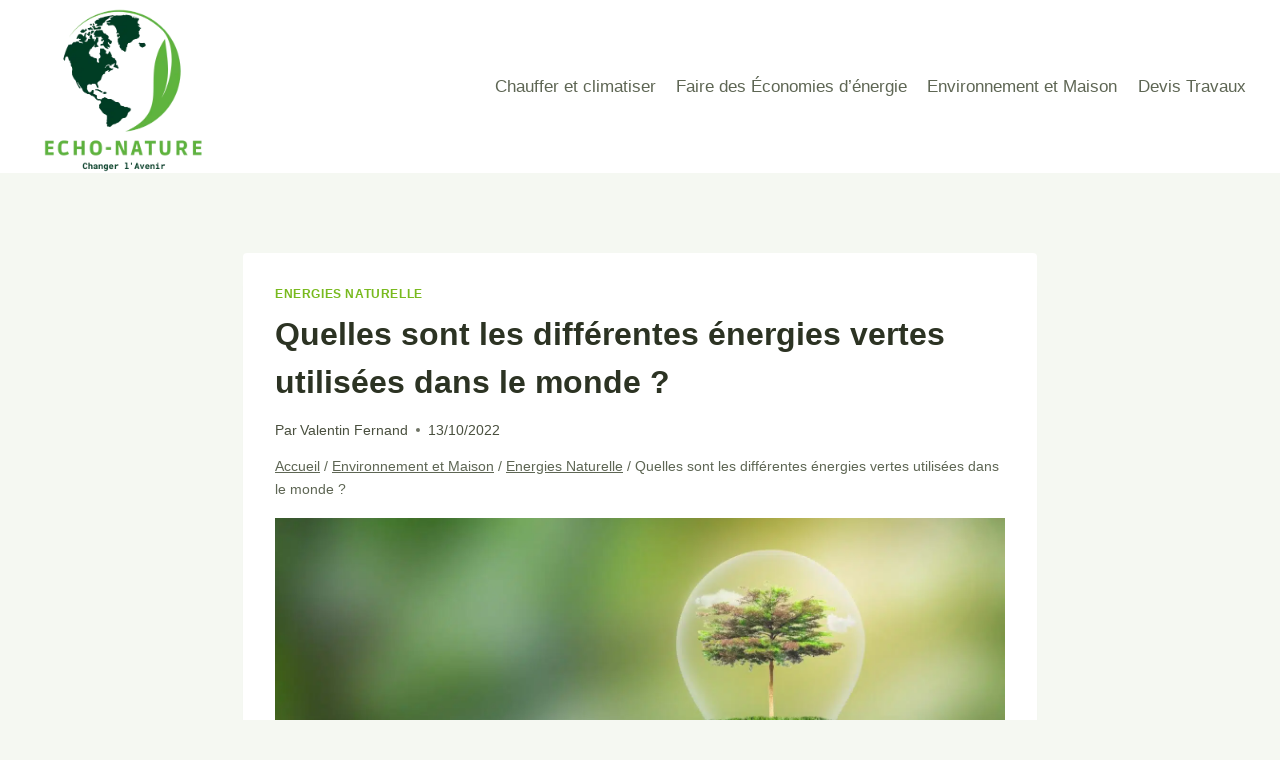

--- FILE ---
content_type: text/html; charset=UTF-8
request_url: https://www.echo-nature.com/quelles-sont-energies-vertes/
body_size: 31439
content:
<!doctype html>
<html lang="fr-FR" class="no-js" itemtype="https://schema.org/Blog" itemscope>
<head><meta charset="UTF-8"><script>if(navigator.userAgent.match(/MSIE|Internet Explorer/i)||navigator.userAgent.match(/Trident\/7\..*?rv:11/i)){var href=document.location.href;if(!href.match(/[?&]nowprocket/)){if(href.indexOf("?")==-1){if(href.indexOf("#")==-1){document.location.href=href+"?nowprocket=1"}else{document.location.href=href.replace("#","?nowprocket=1#")}}else{if(href.indexOf("#")==-1){document.location.href=href+"&nowprocket=1"}else{document.location.href=href.replace("#","&nowprocket=1#")}}}}</script><script>(()=>{class RocketLazyLoadScripts{constructor(){this.v="2.0.4",this.userEvents=["keydown","keyup","mousedown","mouseup","mousemove","mouseover","mouseout","touchmove","touchstart","touchend","touchcancel","wheel","click","dblclick","input"],this.attributeEvents=["onblur","onclick","oncontextmenu","ondblclick","onfocus","onmousedown","onmouseenter","onmouseleave","onmousemove","onmouseout","onmouseover","onmouseup","onmousewheel","onscroll","onsubmit"]}async t(){this.i(),this.o(),/iP(ad|hone)/.test(navigator.userAgent)&&this.h(),this.u(),this.l(this),this.m(),this.k(this),this.p(this),this._(),await Promise.all([this.R(),this.L()]),this.lastBreath=Date.now(),this.S(this),this.P(),this.D(),this.O(),this.M(),await this.C(this.delayedScripts.normal),await this.C(this.delayedScripts.defer),await this.C(this.delayedScripts.async),await this.T(),await this.F(),await this.j(),await this.A(),window.dispatchEvent(new Event("rocket-allScriptsLoaded")),this.everythingLoaded=!0,this.lastTouchEnd&&await new Promise(t=>setTimeout(t,500-Date.now()+this.lastTouchEnd)),this.I(),this.H(),this.U(),this.W()}i(){this.CSPIssue=sessionStorage.getItem("rocketCSPIssue"),document.addEventListener("securitypolicyviolation",t=>{this.CSPIssue||"script-src-elem"!==t.violatedDirective||"data"!==t.blockedURI||(this.CSPIssue=!0,sessionStorage.setItem("rocketCSPIssue",!0))},{isRocket:!0})}o(){window.addEventListener("pageshow",t=>{this.persisted=t.persisted,this.realWindowLoadedFired=!0},{isRocket:!0}),window.addEventListener("pagehide",()=>{this.onFirstUserAction=null},{isRocket:!0})}h(){let t;function e(e){t=e}window.addEventListener("touchstart",e,{isRocket:!0}),window.addEventListener("touchend",function i(o){o.changedTouches[0]&&t.changedTouches[0]&&Math.abs(o.changedTouches[0].pageX-t.changedTouches[0].pageX)<10&&Math.abs(o.changedTouches[0].pageY-t.changedTouches[0].pageY)<10&&o.timeStamp-t.timeStamp<200&&(window.removeEventListener("touchstart",e,{isRocket:!0}),window.removeEventListener("touchend",i,{isRocket:!0}),"INPUT"===o.target.tagName&&"text"===o.target.type||(o.target.dispatchEvent(new TouchEvent("touchend",{target:o.target,bubbles:!0})),o.target.dispatchEvent(new MouseEvent("mouseover",{target:o.target,bubbles:!0})),o.target.dispatchEvent(new PointerEvent("click",{target:o.target,bubbles:!0,cancelable:!0,detail:1,clientX:o.changedTouches[0].clientX,clientY:o.changedTouches[0].clientY})),event.preventDefault()))},{isRocket:!0})}q(t){this.userActionTriggered||("mousemove"!==t.type||this.firstMousemoveIgnored?"keyup"===t.type||"mouseover"===t.type||"mouseout"===t.type||(this.userActionTriggered=!0,this.onFirstUserAction&&this.onFirstUserAction()):this.firstMousemoveIgnored=!0),"click"===t.type&&t.preventDefault(),t.stopPropagation(),t.stopImmediatePropagation(),"touchstart"===this.lastEvent&&"touchend"===t.type&&(this.lastTouchEnd=Date.now()),"click"===t.type&&(this.lastTouchEnd=0),this.lastEvent=t.type,t.composedPath&&t.composedPath()[0].getRootNode()instanceof ShadowRoot&&(t.rocketTarget=t.composedPath()[0]),this.savedUserEvents.push(t)}u(){this.savedUserEvents=[],this.userEventHandler=this.q.bind(this),this.userEvents.forEach(t=>window.addEventListener(t,this.userEventHandler,{passive:!1,isRocket:!0})),document.addEventListener("visibilitychange",this.userEventHandler,{isRocket:!0})}U(){this.userEvents.forEach(t=>window.removeEventListener(t,this.userEventHandler,{passive:!1,isRocket:!0})),document.removeEventListener("visibilitychange",this.userEventHandler,{isRocket:!0}),this.savedUserEvents.forEach(t=>{(t.rocketTarget||t.target).dispatchEvent(new window[t.constructor.name](t.type,t))})}m(){const t="return false",e=Array.from(this.attributeEvents,t=>"data-rocket-"+t),i="["+this.attributeEvents.join("],[")+"]",o="[data-rocket-"+this.attributeEvents.join("],[data-rocket-")+"]",s=(e,i,o)=>{o&&o!==t&&(e.setAttribute("data-rocket-"+i,o),e["rocket"+i]=new Function("event",o),e.setAttribute(i,t))};new MutationObserver(t=>{for(const n of t)"attributes"===n.type&&(n.attributeName.startsWith("data-rocket-")||this.everythingLoaded?n.attributeName.startsWith("data-rocket-")&&this.everythingLoaded&&this.N(n.target,n.attributeName.substring(12)):s(n.target,n.attributeName,n.target.getAttribute(n.attributeName))),"childList"===n.type&&n.addedNodes.forEach(t=>{if(t.nodeType===Node.ELEMENT_NODE)if(this.everythingLoaded)for(const i of[t,...t.querySelectorAll(o)])for(const t of i.getAttributeNames())e.includes(t)&&this.N(i,t.substring(12));else for(const e of[t,...t.querySelectorAll(i)])for(const t of e.getAttributeNames())this.attributeEvents.includes(t)&&s(e,t,e.getAttribute(t))})}).observe(document,{subtree:!0,childList:!0,attributeFilter:[...this.attributeEvents,...e]})}I(){this.attributeEvents.forEach(t=>{document.querySelectorAll("[data-rocket-"+t+"]").forEach(e=>{this.N(e,t)})})}N(t,e){const i=t.getAttribute("data-rocket-"+e);i&&(t.setAttribute(e,i),t.removeAttribute("data-rocket-"+e))}k(t){Object.defineProperty(HTMLElement.prototype,"onclick",{get(){return this.rocketonclick||null},set(e){this.rocketonclick=e,this.setAttribute(t.everythingLoaded?"onclick":"data-rocket-onclick","this.rocketonclick(event)")}})}S(t){function e(e,i){let o=e[i];e[i]=null,Object.defineProperty(e,i,{get:()=>o,set(s){t.everythingLoaded?o=s:e["rocket"+i]=o=s}})}e(document,"onreadystatechange"),e(window,"onload"),e(window,"onpageshow");try{Object.defineProperty(document,"readyState",{get:()=>t.rocketReadyState,set(e){t.rocketReadyState=e},configurable:!0}),document.readyState="loading"}catch(t){console.log("WPRocket DJE readyState conflict, bypassing")}}l(t){this.originalAddEventListener=EventTarget.prototype.addEventListener,this.originalRemoveEventListener=EventTarget.prototype.removeEventListener,this.savedEventListeners=[],EventTarget.prototype.addEventListener=function(e,i,o){o&&o.isRocket||!t.B(e,this)&&!t.userEvents.includes(e)||t.B(e,this)&&!t.userActionTriggered||e.startsWith("rocket-")||t.everythingLoaded?t.originalAddEventListener.call(this,e,i,o):(t.savedEventListeners.push({target:this,remove:!1,type:e,func:i,options:o}),"mouseenter"!==e&&"mouseleave"!==e||t.originalAddEventListener.call(this,e,t.savedUserEvents.push,o))},EventTarget.prototype.removeEventListener=function(e,i,o){o&&o.isRocket||!t.B(e,this)&&!t.userEvents.includes(e)||t.B(e,this)&&!t.userActionTriggered||e.startsWith("rocket-")||t.everythingLoaded?t.originalRemoveEventListener.call(this,e,i,o):t.savedEventListeners.push({target:this,remove:!0,type:e,func:i,options:o})}}J(t,e){this.savedEventListeners=this.savedEventListeners.filter(i=>{let o=i.type,s=i.target||window;return e!==o||t!==s||(this.B(o,s)&&(i.type="rocket-"+o),this.$(i),!1)})}H(){EventTarget.prototype.addEventListener=this.originalAddEventListener,EventTarget.prototype.removeEventListener=this.originalRemoveEventListener,this.savedEventListeners.forEach(t=>this.$(t))}$(t){t.remove?this.originalRemoveEventListener.call(t.target,t.type,t.func,t.options):this.originalAddEventListener.call(t.target,t.type,t.func,t.options)}p(t){let e;function i(e){return t.everythingLoaded?e:e.split(" ").map(t=>"load"===t||t.startsWith("load.")?"rocket-jquery-load":t).join(" ")}function o(o){function s(e){const s=o.fn[e];o.fn[e]=o.fn.init.prototype[e]=function(){return this[0]===window&&t.userActionTriggered&&("string"==typeof arguments[0]||arguments[0]instanceof String?arguments[0]=i(arguments[0]):"object"==typeof arguments[0]&&Object.keys(arguments[0]).forEach(t=>{const e=arguments[0][t];delete arguments[0][t],arguments[0][i(t)]=e})),s.apply(this,arguments),this}}if(o&&o.fn&&!t.allJQueries.includes(o)){const e={DOMContentLoaded:[],"rocket-DOMContentLoaded":[]};for(const t in e)document.addEventListener(t,()=>{e[t].forEach(t=>t())},{isRocket:!0});o.fn.ready=o.fn.init.prototype.ready=function(i){function s(){parseInt(o.fn.jquery)>2?setTimeout(()=>i.bind(document)(o)):i.bind(document)(o)}return"function"==typeof i&&(t.realDomReadyFired?!t.userActionTriggered||t.fauxDomReadyFired?s():e["rocket-DOMContentLoaded"].push(s):e.DOMContentLoaded.push(s)),o([])},s("on"),s("one"),s("off"),t.allJQueries.push(o)}e=o}t.allJQueries=[],o(window.jQuery),Object.defineProperty(window,"jQuery",{get:()=>e,set(t){o(t)}})}P(){const t=new Map;document.write=document.writeln=function(e){const i=document.currentScript,o=document.createRange(),s=i.parentElement;let n=t.get(i);void 0===n&&(n=i.nextSibling,t.set(i,n));const c=document.createDocumentFragment();o.setStart(c,0),c.appendChild(o.createContextualFragment(e)),s.insertBefore(c,n)}}async R(){return new Promise(t=>{this.userActionTriggered?t():this.onFirstUserAction=t})}async L(){return new Promise(t=>{document.addEventListener("DOMContentLoaded",()=>{this.realDomReadyFired=!0,t()},{isRocket:!0})})}async j(){return this.realWindowLoadedFired?Promise.resolve():new Promise(t=>{window.addEventListener("load",t,{isRocket:!0})})}M(){this.pendingScripts=[];this.scriptsMutationObserver=new MutationObserver(t=>{for(const e of t)e.addedNodes.forEach(t=>{"SCRIPT"!==t.tagName||t.noModule||t.isWPRocket||this.pendingScripts.push({script:t,promise:new Promise(e=>{const i=()=>{const i=this.pendingScripts.findIndex(e=>e.script===t);i>=0&&this.pendingScripts.splice(i,1),e()};t.addEventListener("load",i,{isRocket:!0}),t.addEventListener("error",i,{isRocket:!0}),setTimeout(i,1e3)})})})}),this.scriptsMutationObserver.observe(document,{childList:!0,subtree:!0})}async F(){await this.X(),this.pendingScripts.length?(await this.pendingScripts[0].promise,await this.F()):this.scriptsMutationObserver.disconnect()}D(){this.delayedScripts={normal:[],async:[],defer:[]},document.querySelectorAll("script[type$=rocketlazyloadscript]").forEach(t=>{t.hasAttribute("data-rocket-src")?t.hasAttribute("async")&&!1!==t.async?this.delayedScripts.async.push(t):t.hasAttribute("defer")&&!1!==t.defer||"module"===t.getAttribute("data-rocket-type")?this.delayedScripts.defer.push(t):this.delayedScripts.normal.push(t):this.delayedScripts.normal.push(t)})}async _(){await this.L();let t=[];document.querySelectorAll("script[type$=rocketlazyloadscript][data-rocket-src]").forEach(e=>{let i=e.getAttribute("data-rocket-src");if(i&&!i.startsWith("data:")){i.startsWith("//")&&(i=location.protocol+i);try{const o=new URL(i).origin;o!==location.origin&&t.push({src:o,crossOrigin:e.crossOrigin||"module"===e.getAttribute("data-rocket-type")})}catch(t){}}}),t=[...new Map(t.map(t=>[JSON.stringify(t),t])).values()],this.Y(t,"preconnect")}async G(t){if(await this.K(),!0!==t.noModule||!("noModule"in HTMLScriptElement.prototype))return new Promise(e=>{let i;function o(){(i||t).setAttribute("data-rocket-status","executed"),e()}try{if(navigator.userAgent.includes("Firefox/")||""===navigator.vendor||this.CSPIssue)i=document.createElement("script"),[...t.attributes].forEach(t=>{let e=t.nodeName;"type"!==e&&("data-rocket-type"===e&&(e="type"),"data-rocket-src"===e&&(e="src"),i.setAttribute(e,t.nodeValue))}),t.text&&(i.text=t.text),t.nonce&&(i.nonce=t.nonce),i.hasAttribute("src")?(i.addEventListener("load",o,{isRocket:!0}),i.addEventListener("error",()=>{i.setAttribute("data-rocket-status","failed-network"),e()},{isRocket:!0}),setTimeout(()=>{i.isConnected||e()},1)):(i.text=t.text,o()),i.isWPRocket=!0,t.parentNode.replaceChild(i,t);else{const i=t.getAttribute("data-rocket-type"),s=t.getAttribute("data-rocket-src");i?(t.type=i,t.removeAttribute("data-rocket-type")):t.removeAttribute("type"),t.addEventListener("load",o,{isRocket:!0}),t.addEventListener("error",i=>{this.CSPIssue&&i.target.src.startsWith("data:")?(console.log("WPRocket: CSP fallback activated"),t.removeAttribute("src"),this.G(t).then(e)):(t.setAttribute("data-rocket-status","failed-network"),e())},{isRocket:!0}),s?(t.fetchPriority="high",t.removeAttribute("data-rocket-src"),t.src=s):t.src="data:text/javascript;base64,"+window.btoa(unescape(encodeURIComponent(t.text)))}}catch(i){t.setAttribute("data-rocket-status","failed-transform"),e()}});t.setAttribute("data-rocket-status","skipped")}async C(t){const e=t.shift();return e?(e.isConnected&&await this.G(e),this.C(t)):Promise.resolve()}O(){this.Y([...this.delayedScripts.normal,...this.delayedScripts.defer,...this.delayedScripts.async],"preload")}Y(t,e){this.trash=this.trash||[];let i=!0;var o=document.createDocumentFragment();t.forEach(t=>{const s=t.getAttribute&&t.getAttribute("data-rocket-src")||t.src;if(s&&!s.startsWith("data:")){const n=document.createElement("link");n.href=s,n.rel=e,"preconnect"!==e&&(n.as="script",n.fetchPriority=i?"high":"low"),t.getAttribute&&"module"===t.getAttribute("data-rocket-type")&&(n.crossOrigin=!0),t.crossOrigin&&(n.crossOrigin=t.crossOrigin),t.integrity&&(n.integrity=t.integrity),t.nonce&&(n.nonce=t.nonce),o.appendChild(n),this.trash.push(n),i=!1}}),document.head.appendChild(o)}W(){this.trash.forEach(t=>t.remove())}async T(){try{document.readyState="interactive"}catch(t){}this.fauxDomReadyFired=!0;try{await this.K(),this.J(document,"readystatechange"),document.dispatchEvent(new Event("rocket-readystatechange")),await this.K(),document.rocketonreadystatechange&&document.rocketonreadystatechange(),await this.K(),this.J(document,"DOMContentLoaded"),document.dispatchEvent(new Event("rocket-DOMContentLoaded")),await this.K(),this.J(window,"DOMContentLoaded"),window.dispatchEvent(new Event("rocket-DOMContentLoaded"))}catch(t){console.error(t)}}async A(){try{document.readyState="complete"}catch(t){}try{await this.K(),this.J(document,"readystatechange"),document.dispatchEvent(new Event("rocket-readystatechange")),await this.K(),document.rocketonreadystatechange&&document.rocketonreadystatechange(),await this.K(),this.J(window,"load"),window.dispatchEvent(new Event("rocket-load")),await this.K(),window.rocketonload&&window.rocketonload(),await this.K(),this.allJQueries.forEach(t=>t(window).trigger("rocket-jquery-load")),await this.K(),this.J(window,"pageshow");const t=new Event("rocket-pageshow");t.persisted=this.persisted,window.dispatchEvent(t),await this.K(),window.rocketonpageshow&&window.rocketonpageshow({persisted:this.persisted})}catch(t){console.error(t)}}async K(){Date.now()-this.lastBreath>45&&(await this.X(),this.lastBreath=Date.now())}async X(){return document.hidden?new Promise(t=>setTimeout(t)):new Promise(t=>requestAnimationFrame(t))}B(t,e){return e===document&&"readystatechange"===t||(e===document&&"DOMContentLoaded"===t||(e===window&&"DOMContentLoaded"===t||(e===window&&"load"===t||e===window&&"pageshow"===t)))}static run(){(new RocketLazyLoadScripts).t()}}RocketLazyLoadScripts.run()})();</script>
	
	<meta name="viewport" content="width=device-width, initial-scale=1, minimum-scale=1">
	<link rel="alternate" type="application/rss+xml" href="https://www.echo-nature.com/maison/energies-naturelle/feed/">
<title>Quelles sont les énergies vertes : présentation des 6 énergies vertes</title>
<meta name="dc.title" content="Quelles sont les énergies vertes : présentation des 6 énergies vertes">
<meta name="dc.description" content="Il y a deux grands types de production d&#039;énergie : l&#039;énergie non renouvelable, appelée aussi énergie fossile, qui est produite de façon limitée et qui s&#039;avère être polluante pour l&#039;environnement. Il y a par ailleurs L&#039;énergie renouvelable, qui, quant à elle, provient des sources naturelles non polluantes qui apportent de…">
<meta name="dc.relation" content="https://www.echo-nature.com/quelles-sont-energies-vertes/">
<meta name="dc.source" content="https://www.echo-nature.com/">
<meta name="dc.language" content="fr_FR">
<meta name="description" content="Il y a deux grands types de production d&#039;énergie : l&#039;énergie non renouvelable, appelée aussi énergie fossile, qui est produite de façon limitée et qui s&#039;avère être polluante pour l&#039;environnement. Il y a par ailleurs L&#039;énergie renouvelable, qui, quant à elle, provient des sources naturelles non polluantes qui apportent de…">
<meta property="article:published_time" content="2022-10-13T10:00:02+02:00">
<meta property="article:modified_time" content="2022-10-13T10:00:05+02:00">
<meta property="og:updated_time" content="2022-10-13T10:00:05+02:00">
<meta name="thumbnail" content="https://www.echo-nature.com/wp-content/uploads/2022/10/energies-vertes-150x150.jpg">
<meta name="robots" content="index, follow, max-snippet:-1, max-image-preview:large, max-video-preview:-1">
<link rel="canonical" href="https://www.echo-nature.com/quelles-sont-energies-vertes/">
<meta property="og:url" content="https://www.echo-nature.com/quelles-sont-energies-vertes/">
<meta property="og:site_name" content="Echo-Nature">
<meta property="og:locale" content="fr_FR">
<meta property="og:type" content="article">
<meta property="article:author" content="https://www.facebook.com/echonaturecom">
<meta property="article:publisher" content="https://www.facebook.com/echonaturecom">
<meta property="article:section" content="Energies Naturelle">
<meta property="og:title" content="Quelles sont les énergies vertes : présentation des 6 énergies vertes">
<meta property="og:description" content="Il y a deux grands types de production d&#039;énergie : l&#039;énergie non renouvelable, appelée aussi énergie fossile, qui est produite de façon limitée et qui s&#039;avère être polluante pour l&#039;environnement. Il y a par ailleurs L&#039;énergie renouvelable, qui, quant à elle, provient des sources naturelles non polluantes qui apportent de…">
<meta property="og:image" content="https://www.echo-nature.com/wp-content/uploads/2022/10/energies-vertes.jpg">
<meta property="og:image:secure_url" content="https://www.echo-nature.com/wp-content/uploads/2022/10/energies-vertes.jpg">
<meta property="og:image:width" content="1920">
<meta property="og:image:height" content="1080">
<meta property="og:image:alt" content="énergies vertes">
<meta name="twitter:card" content="summary_large_image">
<meta name="twitter:site" content="https://twitter.com/EchoNaturefr">
<meta name="twitter:creator" content="https://twitter.com/EchoNaturefr">
<meta name="twitter:title" content="Quelles sont les énergies vertes : présentation des 6 énergies vertes">
<meta name="twitter:description" content="Il y a deux grands types de production d&#039;énergie : l&#039;énergie non renouvelable, appelée aussi énergie fossile, qui est produite de façon limitée et qui s&#039;avère être polluante pour l&#039;environnement. Il y a par ailleurs L&#039;énergie renouvelable, qui, quant à elle, provient des sources naturelles non polluantes qui apportent de…">
<meta name="twitter:image" content="https://www.echo-nature.com/wp-content/uploads/2022/10/energies-vertes.jpg">

<link rel="alternate" type="application/rss+xml" title="Echo-Nature &raquo; Flux" href="https://www.echo-nature.com/feed/" />
<link rel="alternate" type="application/rss+xml" title="Echo-Nature &raquo; Flux des commentaires" href="https://www.echo-nature.com/comments/feed/" />
<script type="application/ld+json">{"@context":"https:\/\/schema.org\/","@type":"NewsArticle","datePublished":"2022-10-13T10:00:02+02:00","dateModified":"2022-10-13T10:00:05+02:00","mainEntityOfPage":{"@type":"WebPage","@id":"https:\/\/www.echo-nature.com\/quelles-sont-energies-vertes\/"},"headline":"Quelles sont les diff\u00e9rentes \u00e9nergies vertes utilis\u00e9es dans le monde ?","author":{"@type":"Person","name":"Valentin Fernand","url":"https:\/\/www.echo-nature.com\/author\/valentin-fernand\/"},"image":{"@type":"ImageObject","url":"https:\/\/www.echo-nature.com\/wp-content\/uploads\/2022\/10\/energies-vertes.jpg"},"publisher":{"@type":"Organization","name":"Echo-Nature","logo":{"@type":"ImageObject","url":"https:\/\/www.echo-nature.com\/wp-content\/uploads\/2022\/08\/ECHO-NATURE-Actualite-.png","width":"500","height":"500"},"sameAs":["https:\/\/www.facebook.com\/echonaturecom","https:\/\/twitter.com\/https:\/\/twitter.com\/EchoNaturefr"]},"description":"Il y a deux grands types de production d&#039;\u00e9nergie : l&#039;\u00e9nergie non renouvelable, appel\u00e9e aussi \u00e9nergie fossile, qui est produite de fa\u00e7on limit\u00e9e et qui s&#039;av\u00e8re \u00eatre polluante pour l&#039;environnement. Il y a par ailleurs L&#039;\u00e9nergie renouvelable, qui, quant \u00e0 elle, provient des sources naturelles non polluantes qui apportent de\u2026"}</script>
			<script type="rocketlazyloadscript">document.documentElement.classList.remove( 'no-js' );</script>
			<link rel="alternate" type="application/rss+xml" title="Echo-Nature &raquo; Quelles sont les différentes énergies vertes utilisées dans le monde ? Flux des commentaires" href="https://www.echo-nature.com/quelles-sont-energies-vertes/feed/" />
<link rel="alternate" title="oEmbed (JSON)" type="application/json+oembed" href="https://www.echo-nature.com/wp-json/oembed/1.0/embed?url=https%3A%2F%2Fwww.echo-nature.com%2Fquelles-sont-energies-vertes%2F" />
<link rel="alternate" title="oEmbed (XML)" type="text/xml+oembed" href="https://www.echo-nature.com/wp-json/oembed/1.0/embed?url=https%3A%2F%2Fwww.echo-nature.com%2Fquelles-sont-energies-vertes%2F&#038;format=xml" />
<!-- www.echo-nature.com is managing ads with Advanced Ads 2.0.16 – https://wpadvancedads.com/ --><!--noptimize--><script type="rocketlazyloadscript" id="natur-ready">
			window.advanced_ads_ready=function(e,a){a=a||"complete";var d=function(e){return"interactive"===a?"loading"!==e:"complete"===e};d(document.readyState)?e():document.addEventListener("readystatechange",(function(a){d(a.target.readyState)&&e()}),{once:"interactive"===a})},window.advanced_ads_ready_queue=window.advanced_ads_ready_queue||[];		</script>
		<!--/noptimize--><style id='wp-img-auto-sizes-contain-inline-css'>
img:is([sizes=auto i],[sizes^="auto," i]){contain-intrinsic-size:3000px 1500px}
/*# sourceURL=wp-img-auto-sizes-contain-inline-css */
</style>
<link data-minify="1" rel='stylesheet' id='formidable-css' href='https://www.echo-nature.com/wp-content/cache/min/1/wp-content/plugins/formidable/css/formidableforms.css?ver=1745486935' media='all' />
<style id='wp-emoji-styles-inline-css'>

	img.wp-smiley, img.emoji {
		display: inline !important;
		border: none !important;
		box-shadow: none !important;
		height: 1em !important;
		width: 1em !important;
		margin: 0 0.07em !important;
		vertical-align: -0.1em !important;
		background: none !important;
		padding: 0 !important;
	}
/*# sourceURL=wp-emoji-styles-inline-css */
</style>
<style id='wp-block-library-inline-css'>
:root{--wp-block-synced-color:#7a00df;--wp-block-synced-color--rgb:122,0,223;--wp-bound-block-color:var(--wp-block-synced-color);--wp-editor-canvas-background:#ddd;--wp-admin-theme-color:#007cba;--wp-admin-theme-color--rgb:0,124,186;--wp-admin-theme-color-darker-10:#006ba1;--wp-admin-theme-color-darker-10--rgb:0,107,160.5;--wp-admin-theme-color-darker-20:#005a87;--wp-admin-theme-color-darker-20--rgb:0,90,135;--wp-admin-border-width-focus:2px}@media (min-resolution:192dpi){:root{--wp-admin-border-width-focus:1.5px}}.wp-element-button{cursor:pointer}:root .has-very-light-gray-background-color{background-color:#eee}:root .has-very-dark-gray-background-color{background-color:#313131}:root .has-very-light-gray-color{color:#eee}:root .has-very-dark-gray-color{color:#313131}:root .has-vivid-green-cyan-to-vivid-cyan-blue-gradient-background{background:linear-gradient(135deg,#00d084,#0693e3)}:root .has-purple-crush-gradient-background{background:linear-gradient(135deg,#34e2e4,#4721fb 50%,#ab1dfe)}:root .has-hazy-dawn-gradient-background{background:linear-gradient(135deg,#faaca8,#dad0ec)}:root .has-subdued-olive-gradient-background{background:linear-gradient(135deg,#fafae1,#67a671)}:root .has-atomic-cream-gradient-background{background:linear-gradient(135deg,#fdd79a,#004a59)}:root .has-nightshade-gradient-background{background:linear-gradient(135deg,#330968,#31cdcf)}:root .has-midnight-gradient-background{background:linear-gradient(135deg,#020381,#2874fc)}:root{--wp--preset--font-size--normal:16px;--wp--preset--font-size--huge:42px}.has-regular-font-size{font-size:1em}.has-larger-font-size{font-size:2.625em}.has-normal-font-size{font-size:var(--wp--preset--font-size--normal)}.has-huge-font-size{font-size:var(--wp--preset--font-size--huge)}.has-text-align-center{text-align:center}.has-text-align-left{text-align:left}.has-text-align-right{text-align:right}.has-fit-text{white-space:nowrap!important}#end-resizable-editor-section{display:none}.aligncenter{clear:both}.items-justified-left{justify-content:flex-start}.items-justified-center{justify-content:center}.items-justified-right{justify-content:flex-end}.items-justified-space-between{justify-content:space-between}.screen-reader-text{border:0;clip-path:inset(50%);height:1px;margin:-1px;overflow:hidden;padding:0;position:absolute;width:1px;word-wrap:normal!important}.screen-reader-text:focus{background-color:#ddd;clip-path:none;color:#444;display:block;font-size:1em;height:auto;left:5px;line-height:normal;padding:15px 23px 14px;text-decoration:none;top:5px;width:auto;z-index:100000}html :where(.has-border-color){border-style:solid}html :where([style*=border-top-color]){border-top-style:solid}html :where([style*=border-right-color]){border-right-style:solid}html :where([style*=border-bottom-color]){border-bottom-style:solid}html :where([style*=border-left-color]){border-left-style:solid}html :where([style*=border-width]){border-style:solid}html :where([style*=border-top-width]){border-top-style:solid}html :where([style*=border-right-width]){border-right-style:solid}html :where([style*=border-bottom-width]){border-bottom-style:solid}html :where([style*=border-left-width]){border-left-style:solid}html :where(img[class*=wp-image-]){height:auto;max-width:100%}:where(figure){margin:0 0 1em}html :where(.is-position-sticky){--wp-admin--admin-bar--position-offset:var(--wp-admin--admin-bar--height,0px)}@media screen and (max-width:600px){html :where(.is-position-sticky){--wp-admin--admin-bar--position-offset:0px}}

/*# sourceURL=wp-block-library-inline-css */
</style><style id='wp-block-heading-inline-css'>
h1:where(.wp-block-heading).has-background,h2:where(.wp-block-heading).has-background,h3:where(.wp-block-heading).has-background,h4:where(.wp-block-heading).has-background,h5:where(.wp-block-heading).has-background,h6:where(.wp-block-heading).has-background{padding:1.25em 2.375em}h1.has-text-align-left[style*=writing-mode]:where([style*=vertical-lr]),h1.has-text-align-right[style*=writing-mode]:where([style*=vertical-rl]),h2.has-text-align-left[style*=writing-mode]:where([style*=vertical-lr]),h2.has-text-align-right[style*=writing-mode]:where([style*=vertical-rl]),h3.has-text-align-left[style*=writing-mode]:where([style*=vertical-lr]),h3.has-text-align-right[style*=writing-mode]:where([style*=vertical-rl]),h4.has-text-align-left[style*=writing-mode]:where([style*=vertical-lr]),h4.has-text-align-right[style*=writing-mode]:where([style*=vertical-rl]),h5.has-text-align-left[style*=writing-mode]:where([style*=vertical-lr]),h5.has-text-align-right[style*=writing-mode]:where([style*=vertical-rl]),h6.has-text-align-left[style*=writing-mode]:where([style*=vertical-lr]),h6.has-text-align-right[style*=writing-mode]:where([style*=vertical-rl]){rotate:180deg}
/*# sourceURL=https://www.echo-nature.com/wp-includes/blocks/heading/style.min.css */
</style>
<style id='wp-block-paragraph-inline-css'>
.is-small-text{font-size:.875em}.is-regular-text{font-size:1em}.is-large-text{font-size:2.25em}.is-larger-text{font-size:3em}.has-drop-cap:not(:focus):first-letter{float:left;font-size:8.4em;font-style:normal;font-weight:100;line-height:.68;margin:.05em .1em 0 0;text-transform:uppercase}body.rtl .has-drop-cap:not(:focus):first-letter{float:none;margin-left:.1em}p.has-drop-cap.has-background{overflow:hidden}:root :where(p.has-background){padding:1.25em 2.375em}:where(p.has-text-color:not(.has-link-color)) a{color:inherit}p.has-text-align-left[style*="writing-mode:vertical-lr"],p.has-text-align-right[style*="writing-mode:vertical-rl"]{rotate:180deg}
/*# sourceURL=https://www.echo-nature.com/wp-includes/blocks/paragraph/style.min.css */
</style>
<style id='global-styles-inline-css'>
:root{--wp--preset--aspect-ratio--square: 1;--wp--preset--aspect-ratio--4-3: 4/3;--wp--preset--aspect-ratio--3-4: 3/4;--wp--preset--aspect-ratio--3-2: 3/2;--wp--preset--aspect-ratio--2-3: 2/3;--wp--preset--aspect-ratio--16-9: 16/9;--wp--preset--aspect-ratio--9-16: 9/16;--wp--preset--color--black: #000000;--wp--preset--color--cyan-bluish-gray: #abb8c3;--wp--preset--color--white: #ffffff;--wp--preset--color--pale-pink: #f78da7;--wp--preset--color--vivid-red: #cf2e2e;--wp--preset--color--luminous-vivid-orange: #ff6900;--wp--preset--color--luminous-vivid-amber: #fcb900;--wp--preset--color--light-green-cyan: #7bdcb5;--wp--preset--color--vivid-green-cyan: #00d084;--wp--preset--color--pale-cyan-blue: #8ed1fc;--wp--preset--color--vivid-cyan-blue: #0693e3;--wp--preset--color--vivid-purple: #9b51e0;--wp--preset--color--theme-palette-1: var(--global-palette1);--wp--preset--color--theme-palette-2: var(--global-palette2);--wp--preset--color--theme-palette-3: var(--global-palette3);--wp--preset--color--theme-palette-4: var(--global-palette4);--wp--preset--color--theme-palette-5: var(--global-palette5);--wp--preset--color--theme-palette-6: var(--global-palette6);--wp--preset--color--theme-palette-7: var(--global-palette7);--wp--preset--color--theme-palette-8: var(--global-palette8);--wp--preset--color--theme-palette-9: var(--global-palette9);--wp--preset--gradient--vivid-cyan-blue-to-vivid-purple: linear-gradient(135deg,rgb(6,147,227) 0%,rgb(155,81,224) 100%);--wp--preset--gradient--light-green-cyan-to-vivid-green-cyan: linear-gradient(135deg,rgb(122,220,180) 0%,rgb(0,208,130) 100%);--wp--preset--gradient--luminous-vivid-amber-to-luminous-vivid-orange: linear-gradient(135deg,rgb(252,185,0) 0%,rgb(255,105,0) 100%);--wp--preset--gradient--luminous-vivid-orange-to-vivid-red: linear-gradient(135deg,rgb(255,105,0) 0%,rgb(207,46,46) 100%);--wp--preset--gradient--very-light-gray-to-cyan-bluish-gray: linear-gradient(135deg,rgb(238,238,238) 0%,rgb(169,184,195) 100%);--wp--preset--gradient--cool-to-warm-spectrum: linear-gradient(135deg,rgb(74,234,220) 0%,rgb(151,120,209) 20%,rgb(207,42,186) 40%,rgb(238,44,130) 60%,rgb(251,105,98) 80%,rgb(254,248,76) 100%);--wp--preset--gradient--blush-light-purple: linear-gradient(135deg,rgb(255,206,236) 0%,rgb(152,150,240) 100%);--wp--preset--gradient--blush-bordeaux: linear-gradient(135deg,rgb(254,205,165) 0%,rgb(254,45,45) 50%,rgb(107,0,62) 100%);--wp--preset--gradient--luminous-dusk: linear-gradient(135deg,rgb(255,203,112) 0%,rgb(199,81,192) 50%,rgb(65,88,208) 100%);--wp--preset--gradient--pale-ocean: linear-gradient(135deg,rgb(255,245,203) 0%,rgb(182,227,212) 50%,rgb(51,167,181) 100%);--wp--preset--gradient--electric-grass: linear-gradient(135deg,rgb(202,248,128) 0%,rgb(113,206,126) 100%);--wp--preset--gradient--midnight: linear-gradient(135deg,rgb(2,3,129) 0%,rgb(40,116,252) 100%);--wp--preset--font-size--small: var(--global-font-size-small);--wp--preset--font-size--medium: var(--global-font-size-medium);--wp--preset--font-size--large: var(--global-font-size-large);--wp--preset--font-size--x-large: 42px;--wp--preset--font-size--larger: var(--global-font-size-larger);--wp--preset--font-size--xxlarge: var(--global-font-size-xxlarge);--wp--preset--spacing--20: 0.44rem;--wp--preset--spacing--30: 0.67rem;--wp--preset--spacing--40: 1rem;--wp--preset--spacing--50: 1.5rem;--wp--preset--spacing--60: 2.25rem;--wp--preset--spacing--70: 3.38rem;--wp--preset--spacing--80: 5.06rem;--wp--preset--shadow--natural: 6px 6px 9px rgba(0, 0, 0, 0.2);--wp--preset--shadow--deep: 12px 12px 50px rgba(0, 0, 0, 0.4);--wp--preset--shadow--sharp: 6px 6px 0px rgba(0, 0, 0, 0.2);--wp--preset--shadow--outlined: 6px 6px 0px -3px rgb(255, 255, 255), 6px 6px rgb(0, 0, 0);--wp--preset--shadow--crisp: 6px 6px 0px rgb(0, 0, 0);}:where(.is-layout-flex){gap: 0.5em;}:where(.is-layout-grid){gap: 0.5em;}body .is-layout-flex{display: flex;}.is-layout-flex{flex-wrap: wrap;align-items: center;}.is-layout-flex > :is(*, div){margin: 0;}body .is-layout-grid{display: grid;}.is-layout-grid > :is(*, div){margin: 0;}:where(.wp-block-columns.is-layout-flex){gap: 2em;}:where(.wp-block-columns.is-layout-grid){gap: 2em;}:where(.wp-block-post-template.is-layout-flex){gap: 1.25em;}:where(.wp-block-post-template.is-layout-grid){gap: 1.25em;}.has-black-color{color: var(--wp--preset--color--black) !important;}.has-cyan-bluish-gray-color{color: var(--wp--preset--color--cyan-bluish-gray) !important;}.has-white-color{color: var(--wp--preset--color--white) !important;}.has-pale-pink-color{color: var(--wp--preset--color--pale-pink) !important;}.has-vivid-red-color{color: var(--wp--preset--color--vivid-red) !important;}.has-luminous-vivid-orange-color{color: var(--wp--preset--color--luminous-vivid-orange) !important;}.has-luminous-vivid-amber-color{color: var(--wp--preset--color--luminous-vivid-amber) !important;}.has-light-green-cyan-color{color: var(--wp--preset--color--light-green-cyan) !important;}.has-vivid-green-cyan-color{color: var(--wp--preset--color--vivid-green-cyan) !important;}.has-pale-cyan-blue-color{color: var(--wp--preset--color--pale-cyan-blue) !important;}.has-vivid-cyan-blue-color{color: var(--wp--preset--color--vivid-cyan-blue) !important;}.has-vivid-purple-color{color: var(--wp--preset--color--vivid-purple) !important;}.has-black-background-color{background-color: var(--wp--preset--color--black) !important;}.has-cyan-bluish-gray-background-color{background-color: var(--wp--preset--color--cyan-bluish-gray) !important;}.has-white-background-color{background-color: var(--wp--preset--color--white) !important;}.has-pale-pink-background-color{background-color: var(--wp--preset--color--pale-pink) !important;}.has-vivid-red-background-color{background-color: var(--wp--preset--color--vivid-red) !important;}.has-luminous-vivid-orange-background-color{background-color: var(--wp--preset--color--luminous-vivid-orange) !important;}.has-luminous-vivid-amber-background-color{background-color: var(--wp--preset--color--luminous-vivid-amber) !important;}.has-light-green-cyan-background-color{background-color: var(--wp--preset--color--light-green-cyan) !important;}.has-vivid-green-cyan-background-color{background-color: var(--wp--preset--color--vivid-green-cyan) !important;}.has-pale-cyan-blue-background-color{background-color: var(--wp--preset--color--pale-cyan-blue) !important;}.has-vivid-cyan-blue-background-color{background-color: var(--wp--preset--color--vivid-cyan-blue) !important;}.has-vivid-purple-background-color{background-color: var(--wp--preset--color--vivid-purple) !important;}.has-black-border-color{border-color: var(--wp--preset--color--black) !important;}.has-cyan-bluish-gray-border-color{border-color: var(--wp--preset--color--cyan-bluish-gray) !important;}.has-white-border-color{border-color: var(--wp--preset--color--white) !important;}.has-pale-pink-border-color{border-color: var(--wp--preset--color--pale-pink) !important;}.has-vivid-red-border-color{border-color: var(--wp--preset--color--vivid-red) !important;}.has-luminous-vivid-orange-border-color{border-color: var(--wp--preset--color--luminous-vivid-orange) !important;}.has-luminous-vivid-amber-border-color{border-color: var(--wp--preset--color--luminous-vivid-amber) !important;}.has-light-green-cyan-border-color{border-color: var(--wp--preset--color--light-green-cyan) !important;}.has-vivid-green-cyan-border-color{border-color: var(--wp--preset--color--vivid-green-cyan) !important;}.has-pale-cyan-blue-border-color{border-color: var(--wp--preset--color--pale-cyan-blue) !important;}.has-vivid-cyan-blue-border-color{border-color: var(--wp--preset--color--vivid-cyan-blue) !important;}.has-vivid-purple-border-color{border-color: var(--wp--preset--color--vivid-purple) !important;}.has-vivid-cyan-blue-to-vivid-purple-gradient-background{background: var(--wp--preset--gradient--vivid-cyan-blue-to-vivid-purple) !important;}.has-light-green-cyan-to-vivid-green-cyan-gradient-background{background: var(--wp--preset--gradient--light-green-cyan-to-vivid-green-cyan) !important;}.has-luminous-vivid-amber-to-luminous-vivid-orange-gradient-background{background: var(--wp--preset--gradient--luminous-vivid-amber-to-luminous-vivid-orange) !important;}.has-luminous-vivid-orange-to-vivid-red-gradient-background{background: var(--wp--preset--gradient--luminous-vivid-orange-to-vivid-red) !important;}.has-very-light-gray-to-cyan-bluish-gray-gradient-background{background: var(--wp--preset--gradient--very-light-gray-to-cyan-bluish-gray) !important;}.has-cool-to-warm-spectrum-gradient-background{background: var(--wp--preset--gradient--cool-to-warm-spectrum) !important;}.has-blush-light-purple-gradient-background{background: var(--wp--preset--gradient--blush-light-purple) !important;}.has-blush-bordeaux-gradient-background{background: var(--wp--preset--gradient--blush-bordeaux) !important;}.has-luminous-dusk-gradient-background{background: var(--wp--preset--gradient--luminous-dusk) !important;}.has-pale-ocean-gradient-background{background: var(--wp--preset--gradient--pale-ocean) !important;}.has-electric-grass-gradient-background{background: var(--wp--preset--gradient--electric-grass) !important;}.has-midnight-gradient-background{background: var(--wp--preset--gradient--midnight) !important;}.has-small-font-size{font-size: var(--wp--preset--font-size--small) !important;}.has-medium-font-size{font-size: var(--wp--preset--font-size--medium) !important;}.has-large-font-size{font-size: var(--wp--preset--font-size--large) !important;}.has-x-large-font-size{font-size: var(--wp--preset--font-size--x-large) !important;}
/*# sourceURL=global-styles-inline-css */
</style>

<style id='classic-theme-styles-inline-css'>
/*! This file is auto-generated */
.wp-block-button__link{color:#fff;background-color:#32373c;border-radius:9999px;box-shadow:none;text-decoration:none;padding:calc(.667em + 2px) calc(1.333em + 2px);font-size:1.125em}.wp-block-file__button{background:#32373c;color:#fff;text-decoration:none}
/*# sourceURL=/wp-includes/css/classic-themes.min.css */
</style>
<link rel='stylesheet' id='kk-star-ratings-css' href='https://www.echo-nature.com/wp-content/plugins/kk-star-ratings/src/core/public/css/kk-star-ratings.min.css?ver=5.4.10.3' media='all' />
<link rel='stylesheet' id='toc-screen-css' href='https://www.echo-nature.com/wp-content/plugins/table-of-contents-plus/screen.min.css?ver=2411.1' media='all' />
<link data-minify="1" rel='stylesheet' id='child-theme-style-file-css' href='https://www.echo-nature.com/wp-content/cache/min/1/wp-content/themes/kadence-child/style.css?ver=1745486935' media='all' />
<link rel='stylesheet' id='kadence-global-css' href='https://www.echo-nature.com/wp-content/themes/kadence/assets/css/global.min.css?ver=1.2.14' media='all' />
<style id='kadence-global-inline-css'>
/* Kadence Base CSS */
:root{--global-palette1:#79ba1f;--global-palette2:#85ce19;--global-palette3:#2c3323;--global-palette4:#4a503f;--global-palette5:#5e6654;--global-palette6:#78826f;--global-palette7:#e8f0e2;--global-palette8:#f5f8f2;--global-palette9:#ffffff;--global-palette9rgb:255, 255, 255;--global-palette-highlight:var(--global-palette1);--global-palette-highlight-alt:var(--global-palette2);--global-palette-highlight-alt2:var(--global-palette9);--global-palette-btn-bg:var(--global-palette1);--global-palette-btn-bg-hover:var(--global-palette2);--global-palette-btn:var(--global-palette9);--global-palette-btn-hover:var(--global-palette9);--global-body-font-family:-apple-system,BlinkMacSystemFont,"Segoe UI",Roboto,Oxygen-Sans,Ubuntu,Cantarell,"Helvetica Neue",sans-serif, "Apple Color Emoji", "Segoe UI Emoji", "Segoe UI Symbol";--global-heading-font-family:inherit;--global-primary-nav-font-family:inherit;--global-fallback-font:sans-serif;--global-display-fallback-font:sans-serif;--global-content-width:1290px;--global-content-narrow-width:842px;--global-content-edge-padding:1.5rem;--global-content-boxed-padding:2rem;--global-calc-content-width:calc(1290px - var(--global-content-edge-padding) - var(--global-content-edge-padding) );--wp--style--global--content-size:var(--global-calc-content-width);}.wp-site-blocks{--global-vw:calc( 100vw - ( 0.5 * var(--scrollbar-offset)));}body{background:var(--global-palette8);}body, input, select, optgroup, textarea{font-weight:400;font-size:17px;line-height:1.6;font-family:var(--global-body-font-family);color:var(--global-palette4);}.content-bg, body.content-style-unboxed .site{background:var(--global-palette9);}h1,h2,h3,h4,h5,h6{font-family:var(--global-heading-font-family);}h1{font-weight:700;font-size:32px;line-height:1.5;color:var(--global-palette3);}h2{font-weight:700;font-size:28px;line-height:1.5;color:var(--global-palette3);}h3{font-weight:700;font-size:24px;line-height:1.5;color:var(--global-palette3);}h4{font-weight:700;font-size:22px;line-height:1.5;color:var(--global-palette4);}h5{font-weight:700;font-size:20px;line-height:1.5;color:var(--global-palette4);}h6{font-weight:700;font-size:18px;line-height:1.5;color:var(--global-palette5);}.entry-hero .kadence-breadcrumbs{max-width:1290px;}.site-container, .site-header-row-layout-contained, .site-footer-row-layout-contained, .entry-hero-layout-contained, .comments-area, .alignfull > .wp-block-cover__inner-container, .alignwide > .wp-block-cover__inner-container{max-width:var(--global-content-width);}.content-width-narrow .content-container.site-container, .content-width-narrow .hero-container.site-container{max-width:var(--global-content-narrow-width);}@media all and (min-width: 1520px){.wp-site-blocks .content-container  .alignwide{margin-left:-115px;margin-right:-115px;width:unset;max-width:unset;}}@media all and (min-width: 1102px){.content-width-narrow .wp-site-blocks .content-container .alignwide{margin-left:-130px;margin-right:-130px;width:unset;max-width:unset;}}.content-style-boxed .wp-site-blocks .entry-content .alignwide{margin-left:calc( -1 * var( --global-content-boxed-padding ) );margin-right:calc( -1 * var( --global-content-boxed-padding ) );}.content-area{margin-top:5rem;margin-bottom:5rem;}@media all and (max-width: 1024px){.content-area{margin-top:3rem;margin-bottom:3rem;}}@media all and (max-width: 767px){.content-area{margin-top:2rem;margin-bottom:2rem;}}@media all and (max-width: 1024px){:root{--global-content-boxed-padding:2rem;}}@media all and (max-width: 767px){:root{--global-content-boxed-padding:1.5rem;}}.entry-content-wrap{padding:2rem;}@media all and (max-width: 1024px){.entry-content-wrap{padding:2rem;}}@media all and (max-width: 767px){.entry-content-wrap{padding:1.5rem;}}.entry.single-entry{box-shadow:0px 15px 15px -10px rgba(0,0,0,0.05);}.entry.loop-entry{box-shadow:0px 15px 15px -10px rgba(0,0,0,0.05);}.loop-entry .entry-content-wrap{padding:2rem;}@media all and (max-width: 1024px){.loop-entry .entry-content-wrap{padding:2rem;}}@media all and (max-width: 767px){.loop-entry .entry-content-wrap{padding:1.5rem;}}button, .button, .wp-block-button__link, input[type="button"], input[type="reset"], input[type="submit"], .fl-button, .elementor-button-wrapper .elementor-button, .wc-block-components-checkout-place-order-button, .wc-block-cart__submit{box-shadow:0px 0px 0px -7px rgba(0,0,0,0);}button:hover, button:focus, button:active, .button:hover, .button:focus, .button:active, .wp-block-button__link:hover, .wp-block-button__link:focus, .wp-block-button__link:active, input[type="button"]:hover, input[type="button"]:focus, input[type="button"]:active, input[type="reset"]:hover, input[type="reset"]:focus, input[type="reset"]:active, input[type="submit"]:hover, input[type="submit"]:focus, input[type="submit"]:active, .elementor-button-wrapper .elementor-button:hover, .elementor-button-wrapper .elementor-button:focus, .elementor-button-wrapper .elementor-button:active, .wc-block-cart__submit:hover{box-shadow:0px 15px 25px -7px rgba(0,0,0,0.1);}.kb-button.kb-btn-global-outline.kb-btn-global-inherit{padding-top:calc(px - 2px);padding-right:calc(px - 2px);padding-bottom:calc(px - 2px);padding-left:calc(px - 2px);}@media all and (min-width: 1025px){.transparent-header .entry-hero .entry-hero-container-inner{padding-top:80px;}}@media all and (max-width: 1024px){.mobile-transparent-header .entry-hero .entry-hero-container-inner{padding-top:80px;}}@media all and (max-width: 767px){.mobile-transparent-header .entry-hero .entry-hero-container-inner{padding-top:80px;}}.comment-metadata a:not(.comment-edit-link), .comment-body .edit-link:before{display:none;}.entry-hero.post-hero-section .entry-header{min-height:200px;}
/* Kadence Header CSS */
@media all and (max-width: 1024px){.mobile-transparent-header #masthead{position:absolute;left:0px;right:0px;z-index:100;}.kadence-scrollbar-fixer.mobile-transparent-header #masthead{right:var(--scrollbar-offset,0);}.mobile-transparent-header #masthead, .mobile-transparent-header .site-top-header-wrap .site-header-row-container-inner, .mobile-transparent-header .site-main-header-wrap .site-header-row-container-inner, .mobile-transparent-header .site-bottom-header-wrap .site-header-row-container-inner{background:transparent;}.site-header-row-tablet-layout-fullwidth, .site-header-row-tablet-layout-standard{padding:0px;}}@media all and (min-width: 1025px){.transparent-header #masthead{position:absolute;left:0px;right:0px;z-index:100;}.transparent-header.kadence-scrollbar-fixer #masthead{right:var(--scrollbar-offset,0);}.transparent-header #masthead, .transparent-header .site-top-header-wrap .site-header-row-container-inner, .transparent-header .site-main-header-wrap .site-header-row-container-inner, .transparent-header .site-bottom-header-wrap .site-header-row-container-inner{background:transparent;}}.site-branding a.brand img{max-width:200px;}.site-branding a.brand img.svg-logo-image{width:200px;}.site-branding{padding:0px 0px 0px 0px;}#masthead, #masthead .kadence-sticky-header.item-is-fixed:not(.item-at-start):not(.site-header-row-container):not(.site-main-header-wrap), #masthead .kadence-sticky-header.item-is-fixed:not(.item-at-start) > .site-header-row-container-inner{background:#ffffff;}.site-main-header-inner-wrap{min-height:80px;}.header-navigation[class*="header-navigation-style-underline"] .header-menu-container.primary-menu-container>ul>li>a:after{width:calc( 100% - 1.2em);}.main-navigation .primary-menu-container > ul > li.menu-item > a{padding-left:calc(1.2em / 2);padding-right:calc(1.2em / 2);padding-top:0.6em;padding-bottom:0.6em;color:var(--global-palette5);}.main-navigation .primary-menu-container > ul > li.menu-item .dropdown-nav-special-toggle{right:calc(1.2em / 2);}.main-navigation .primary-menu-container > ul > li.menu-item > a:hover{color:var(--global-palette-highlight);}.main-navigation .primary-menu-container > ul > li.menu-item.current-menu-item > a{color:var(--global-palette3);}.header-navigation .header-menu-container ul ul.sub-menu, .header-navigation .header-menu-container ul ul.submenu{background:var(--global-palette3);box-shadow:0px 2px 13px 0px rgba(0,0,0,0.1);}.header-navigation .header-menu-container ul ul li.menu-item, .header-menu-container ul.menu > li.kadence-menu-mega-enabled > ul > li.menu-item > a{border-bottom:1px solid rgba(255,255,255,0.1);}.header-navigation .header-menu-container ul ul li.menu-item > a{width:200px;padding-top:1em;padding-bottom:1em;color:var(--global-palette8);font-size:12px;}.header-navigation .header-menu-container ul ul li.menu-item > a:hover{color:var(--global-palette9);background:var(--global-palette4);}.header-navigation .header-menu-container ul ul li.menu-item.current-menu-item > a{color:var(--global-palette9);background:var(--global-palette4);}.mobile-toggle-open-container .menu-toggle-open, .mobile-toggle-open-container .menu-toggle-open:focus{color:var(--global-palette5);padding:0.4em 0.6em 0.4em 0.6em;font-size:14px;}.mobile-toggle-open-container .menu-toggle-open.menu-toggle-style-bordered{border:1px solid currentColor;}.mobile-toggle-open-container .menu-toggle-open .menu-toggle-icon{font-size:20px;}.mobile-toggle-open-container .menu-toggle-open:hover, .mobile-toggle-open-container .menu-toggle-open:focus-visible{color:var(--global-palette-highlight);}.mobile-navigation ul li{font-size:14px;}.mobile-navigation ul li a{padding-top:1em;padding-bottom:1em;}.mobile-navigation ul li > a, .mobile-navigation ul li.menu-item-has-children > .drawer-nav-drop-wrap{color:var(--global-palette8);}.mobile-navigation ul li.current-menu-item > a, .mobile-navigation ul li.current-menu-item.menu-item-has-children > .drawer-nav-drop-wrap{color:var(--global-palette-highlight);}.mobile-navigation ul li.menu-item-has-children .drawer-nav-drop-wrap, .mobile-navigation ul li:not(.menu-item-has-children) a{border-bottom:1px solid rgba(255,255,255,0.1);}.mobile-navigation:not(.drawer-navigation-parent-toggle-true) ul li.menu-item-has-children .drawer-nav-drop-wrap button{border-left:1px solid rgba(255,255,255,0.1);}#mobile-drawer .drawer-header .drawer-toggle{padding:0.6em 0.15em 0.6em 0.15em;font-size:24px;}
/* Kadence Footer CSS */
.site-middle-footer-inner-wrap{padding-top:30px;padding-bottom:30px;grid-column-gap:30px;grid-row-gap:30px;}.site-middle-footer-inner-wrap .widget{margin-bottom:30px;}.site-middle-footer-inner-wrap .site-footer-section:not(:last-child):after{right:calc(-30px / 2);}.site-bottom-footer-inner-wrap{padding-top:30px;padding-bottom:30px;grid-column-gap:30px;}.site-bottom-footer-inner-wrap .widget{margin-bottom:30px;}.site-bottom-footer-inner-wrap .site-footer-section:not(:last-child):after{right:calc(-30px / 2);}#colophon .footer-navigation .footer-menu-container > ul > li > a{padding-left:calc(1.2em / 2);padding-right:calc(1.2em / 2);padding-top:calc(0.6em / 2);padding-bottom:calc(0.6em / 2);color:var(--global-palette5);}#colophon .footer-navigation .footer-menu-container > ul li a:hover{color:var(--global-palette-highlight);}#colophon .footer-navigation .footer-menu-container > ul li.current-menu-item > a{color:var(--global-palette3);}
/* Kadence Pro Header CSS */
.header-navigation-dropdown-direction-left ul ul.submenu, .header-navigation-dropdown-direction-left ul ul.sub-menu{right:0px;left:auto;}.rtl .header-navigation-dropdown-direction-right ul ul.submenu, .rtl .header-navigation-dropdown-direction-right ul ul.sub-menu{left:0px;right:auto;}.header-account-button .nav-drop-title-wrap > .kadence-svg-iconset, .header-account-button > .kadence-svg-iconset{font-size:1.2em;}.site-header-item .header-account-button .nav-drop-title-wrap, .site-header-item .header-account-wrap > .header-account-button{display:flex;align-items:center;}.header-account-style-icon_label .header-account-label{padding-left:5px;}.header-account-style-label_icon .header-account-label{padding-right:5px;}.site-header-item .header-account-wrap .header-account-button{text-decoration:none;box-shadow:none;color:inherit;background:transparent;padding:0.6em 0em 0.6em 0em;}.header-mobile-account-wrap .header-account-button .nav-drop-title-wrap > .kadence-svg-iconset, .header-mobile-account-wrap .header-account-button > .kadence-svg-iconset{font-size:1.2em;}.header-mobile-account-wrap .header-account-button .nav-drop-title-wrap, .header-mobile-account-wrap > .header-account-button{display:flex;align-items:center;}.header-mobile-account-wrap.header-account-style-icon_label .header-account-label{padding-left:5px;}.header-mobile-account-wrap.header-account-style-label_icon .header-account-label{padding-right:5px;}.header-mobile-account-wrap .header-account-button{text-decoration:none;box-shadow:none;color:inherit;background:transparent;padding:0.6em 0em 0.6em 0em;}#login-drawer .drawer-inner .drawer-content{display:flex;justify-content:center;align-items:center;position:absolute;top:0px;bottom:0px;left:0px;right:0px;padding:0px;}#loginform p label{display:block;}#login-drawer #loginform{width:100%;}#login-drawer #loginform input{width:100%;}#login-drawer #loginform input[type="checkbox"]{width:auto;}#login-drawer .drawer-inner .drawer-header{position:relative;z-index:100;}#login-drawer .drawer-content_inner.widget_login_form_inner{padding:2em;width:100%;max-width:350px;border-radius:.25rem;background:var(--global-palette9);color:var(--global-palette4);}#login-drawer .lost_password a{color:var(--global-palette6);}#login-drawer .lost_password, #login-drawer .register-field{text-align:center;}#login-drawer .widget_login_form_inner p{margin-top:1.2em;margin-bottom:0em;}#login-drawer .widget_login_form_inner p:first-child{margin-top:0em;}#login-drawer .widget_login_form_inner label{margin-bottom:0.5em;}#login-drawer hr.register-divider{margin:1.2em 0;border-width:1px;}#login-drawer .register-field{font-size:90%;}@media all and (min-width: 1025px){#login-drawer hr.register-divider.hide-desktop{display:none;}#login-drawer p.register-field.hide-desktop{display:none;}}@media all and (max-width: 1024px){#login-drawer hr.register-divider.hide-mobile{display:none;}#login-drawer p.register-field.hide-mobile{display:none;}}@media all and (max-width: 767px){#login-drawer hr.register-divider.hide-mobile{display:none;}#login-drawer p.register-field.hide-mobile{display:none;}}.tertiary-navigation .tertiary-menu-container > ul > li.menu-item > a{padding-left:calc(1.2em / 2);padding-right:calc(1.2em / 2);padding-top:0.6em;padding-bottom:0.6em;color:var(--global-palette5);}.tertiary-navigation .tertiary-menu-container > ul > li.menu-item > a:hover{color:var(--global-palette-highlight);}.tertiary-navigation .tertiary-menu-container > ul > li.menu-item.current-menu-item > a{color:var(--global-palette3);}.header-navigation[class*="header-navigation-style-underline"] .header-menu-container.tertiary-menu-container>ul>li>a:after{width:calc( 100% - 1.2em);}.quaternary-navigation .quaternary-menu-container > ul > li.menu-item > a{padding-left:calc(1.2em / 2);padding-right:calc(1.2em / 2);padding-top:0.6em;padding-bottom:0.6em;color:var(--global-palette5);}.quaternary-navigation .quaternary-menu-container > ul > li.menu-item > a:hover{color:var(--global-palette-highlight);}.quaternary-navigation .quaternary-menu-container > ul > li.menu-item.current-menu-item > a{color:var(--global-palette3);}.header-navigation[class*="header-navigation-style-underline"] .header-menu-container.quaternary-menu-container>ul>li>a:after{width:calc( 100% - 1.2em);}#main-header .header-divider{border-right:1px solid var(--global-palette6);height:50%;}#main-header .header-divider2{border-right:1px solid var(--global-palette6);height:50%;}#main-header .header-divider3{border-right:1px solid var(--global-palette6);height:50%;}#mobile-header .header-mobile-divider, #mobile-drawer .header-mobile-divider{border-right:1px solid var(--global-palette6);height:50%;}#mobile-drawer .header-mobile-divider{border-top:1px solid var(--global-palette6);width:50%;}#mobile-header .header-mobile-divider2{border-right:1px solid var(--global-palette6);height:50%;}#mobile-drawer .header-mobile-divider2{border-top:1px solid var(--global-palette6);width:50%;}.header-item-search-bar form ::-webkit-input-placeholder{color:currentColor;opacity:0.5;}.header-item-search-bar form ::placeholder{color:currentColor;opacity:0.5;}.header-search-bar form{max-width:100%;width:240px;}.header-mobile-search-bar form{max-width:calc(100vw - var(--global-sm-spacing) - var(--global-sm-spacing));width:240px;}.header-widget-lstyle-normal .header-widget-area-inner a:not(.button){text-decoration:underline;}.element-contact-inner-wrap{display:flex;flex-wrap:wrap;align-items:center;margin-top:-0.6em;margin-left:calc(-0.6em / 2);margin-right:calc(-0.6em / 2);}.element-contact-inner-wrap .header-contact-item{display:inline-flex;flex-wrap:wrap;align-items:center;margin-top:0.6em;margin-left:calc(0.6em / 2);margin-right:calc(0.6em / 2);}.element-contact-inner-wrap .header-contact-item .kadence-svg-iconset{font-size:1em;}.header-contact-item img{display:inline-block;}.header-contact-item .contact-label{margin-left:0.3em;}.rtl .header-contact-item .contact-label{margin-right:0.3em;margin-left:0px;}.header-mobile-contact-wrap .element-contact-inner-wrap{display:flex;flex-wrap:wrap;align-items:center;margin-top:-0.6em;margin-left:calc(-0.6em / 2);margin-right:calc(-0.6em / 2);}.header-mobile-contact-wrap .element-contact-inner-wrap .header-contact-item{display:inline-flex;flex-wrap:wrap;align-items:center;margin-top:0.6em;margin-left:calc(0.6em / 2);margin-right:calc(0.6em / 2);}.header-mobile-contact-wrap .element-contact-inner-wrap .header-contact-item .kadence-svg-iconset{font-size:1em;}#main-header .header-button2{box-shadow:0px 0px 0px -7px rgba(0,0,0,0);}#main-header .header-button2:hover{box-shadow:0px 15px 25px -7px rgba(0,0,0,0.1);}.mobile-header-button2-wrap .mobile-header-button-inner-wrap .mobile-header-button2{border:2px none transparent;box-shadow:0px 0px 0px -7px rgba(0,0,0,0);}.mobile-header-button2-wrap .mobile-header-button-inner-wrap .mobile-header-button2:hover{box-shadow:0px 15px 25px -7px rgba(0,0,0,0.1);}#widget-drawer.popup-drawer-layout-fullwidth .drawer-content .header-widget2, #widget-drawer.popup-drawer-layout-sidepanel .drawer-inner{max-width:400px;}#widget-drawer.popup-drawer-layout-fullwidth .drawer-content .header-widget2{margin:0 auto;}.widget-toggle-open{display:flex;align-items:center;background:transparent;box-shadow:none;}.widget-toggle-open:hover, .widget-toggle-open:focus{border-color:currentColor;background:transparent;box-shadow:none;}.widget-toggle-open .widget-toggle-icon{display:flex;}.widget-toggle-open .widget-toggle-label{padding-right:5px;}.rtl .widget-toggle-open .widget-toggle-label{padding-left:5px;padding-right:0px;}.widget-toggle-open .widget-toggle-label:empty, .rtl .widget-toggle-open .widget-toggle-label:empty{padding-right:0px;padding-left:0px;}.widget-toggle-open-container .widget-toggle-open{color:var(--global-palette5);padding:0.4em 0.6em 0.4em 0.6em;font-size:14px;}.widget-toggle-open-container .widget-toggle-open.widget-toggle-style-bordered{border:1px solid currentColor;}.widget-toggle-open-container .widget-toggle-open .widget-toggle-icon{font-size:20px;}.widget-toggle-open-container .widget-toggle-open:hover, .widget-toggle-open-container .widget-toggle-open:focus{color:var(--global-palette-highlight);}#widget-drawer .header-widget-2style-normal a:not(.button){text-decoration:underline;}#widget-drawer .header-widget-2style-plain a:not(.button){text-decoration:none;}#widget-drawer .header-widget2 .widget-title{color:var(--global-palette9);}#widget-drawer .header-widget2{color:var(--global-palette8);}#widget-drawer .header-widget2 a:not(.button), #widget-drawer .header-widget2 .drawer-sub-toggle{color:var(--global-palette8);}#widget-drawer .header-widget2 a:not(.button):hover, #widget-drawer .header-widget2 .drawer-sub-toggle:hover{color:var(--global-palette9);}#mobile-secondary-site-navigation ul li{font-size:14px;}#mobile-secondary-site-navigation ul li a{padding-top:1em;padding-bottom:1em;}#mobile-secondary-site-navigation ul li > a, #mobile-secondary-site-navigation ul li.menu-item-has-children > .drawer-nav-drop-wrap{color:var(--global-palette8);}#mobile-secondary-site-navigation ul li.current-menu-item > a, #mobile-secondary-site-navigation ul li.current-menu-item.menu-item-has-children > .drawer-nav-drop-wrap{color:var(--global-palette-highlight);}#mobile-secondary-site-navigation ul li.menu-item-has-children .drawer-nav-drop-wrap, #mobile-secondary-site-navigation ul li:not(.menu-item-has-children) a{border-bottom:1px solid rgba(255,255,255,0.1);}#mobile-secondary-site-navigation:not(.drawer-navigation-parent-toggle-true) ul li.menu-item-has-children .drawer-nav-drop-wrap button{border-left:1px solid rgba(255,255,255,0.1);}
/*# sourceURL=kadence-global-inline-css */
</style>
<link rel='stylesheet' id='kadence-header-css' href='https://www.echo-nature.com/wp-content/themes/kadence/assets/css/header.min.css?ver=1.2.14' media='all' />
<link rel='stylesheet' id='kadence-content-css' href='https://www.echo-nature.com/wp-content/themes/kadence/assets/css/content.min.css?ver=1.2.14' media='all' />
<link rel='stylesheet' id='kadence-comments-css' href='https://www.echo-nature.com/wp-content/themes/kadence/assets/css/comments.min.css?ver=1.2.14' media='all' />
<link rel='stylesheet' id='kadence-author-box-css' href='https://www.echo-nature.com/wp-content/themes/kadence/assets/css/author-box.min.css?ver=1.2.14' media='all' />
<link rel='stylesheet' id='kadence-related-posts-css' href='https://www.echo-nature.com/wp-content/themes/kadence/assets/css/related-posts.min.css?ver=1.2.14' media='all' />
<link rel='stylesheet' id='kad-splide-css' href='https://www.echo-nature.com/wp-content/themes/kadence/assets/css/kadence-splide.min.css?ver=1.2.14' media='all' />
<link rel='stylesheet' id='kadence-footer-css' href='https://www.echo-nature.com/wp-content/themes/kadence/assets/css/footer.min.css?ver=1.2.14' media='all' />
<link data-minify="1" rel='stylesheet' id='menu-addons-css' href='https://www.echo-nature.com/wp-content/cache/min/1/wp-content/plugins/kadence-pro/dist/mega-menu/menu-addon.css?ver=1745486935' media='all' />
<link data-minify="1" rel='stylesheet' id='taxopress-frontend-css-css' href='https://www.echo-nature.com/wp-content/cache/min/1/wp-content/plugins/simple-tags/assets/frontend/css/frontend.css?ver=1745486935' media='all' />
<style id='kadence-blocks-global-variables-inline-css'>
:root {--global-kb-font-size-sm:clamp(0.8rem, 0.73rem + 0.217vw, 0.9rem);--global-kb-font-size-md:clamp(1.1rem, 0.995rem + 0.326vw, 1.25rem);--global-kb-font-size-lg:clamp(1.75rem, 1.576rem + 0.543vw, 2rem);--global-kb-font-size-xl:clamp(2.25rem, 1.728rem + 1.63vw, 3rem);--global-kb-font-size-xxl:clamp(2.5rem, 1.456rem + 3.26vw, 4rem);--global-kb-font-size-xxxl:clamp(2.75rem, 0.489rem + 7.065vw, 6rem);}
/*# sourceURL=kadence-blocks-global-variables-inline-css */
</style>
<style id='rocket-lazyload-inline-css'>
.rll-youtube-player{position:relative;padding-bottom:56.23%;height:0;overflow:hidden;max-width:100%;}.rll-youtube-player:focus-within{outline: 2px solid currentColor;outline-offset: 5px;}.rll-youtube-player iframe{position:absolute;top:0;left:0;width:100%;height:100%;z-index:100;background:0 0}.rll-youtube-player img{bottom:0;display:block;left:0;margin:auto;max-width:100%;width:100%;position:absolute;right:0;top:0;border:none;height:auto;-webkit-transition:.4s all;-moz-transition:.4s all;transition:.4s all}.rll-youtube-player img:hover{-webkit-filter:brightness(75%)}.rll-youtube-player .play{height:100%;width:100%;left:0;top:0;position:absolute;background:url(https://www.echo-nature.com/wp-content/plugins/wp-rocket/assets/img/youtube.png) no-repeat center;background-color: transparent !important;cursor:pointer;border:none;}.wp-embed-responsive .wp-has-aspect-ratio .rll-youtube-player{position:absolute;padding-bottom:0;width:100%;height:100%;top:0;bottom:0;left:0;right:0}
/*# sourceURL=rocket-lazyload-inline-css */
</style>
<script src="https://www.echo-nature.com/wp-includes/js/jquery/jquery.min.js?ver=3.7.1" id="jquery-core-js" data-rocket-defer defer></script>
<script src="https://www.echo-nature.com/wp-includes/js/jquery/jquery-migrate.min.js?ver=3.4.1" id="jquery-migrate-js" data-rocket-defer defer></script>
<script id="link-juice-optimizer-js-extra">
var php_vars = {"ljo_clase":"ljoptimizer"};
//# sourceURL=link-juice-optimizer-js-extra
</script>
<script data-minify="1" src="https://www.echo-nature.com/wp-content/cache/min/1/wp-content/plugins/link-juice-optimizer/public/js/link-juice-optimizer.js?ver=1745486935" id="link-juice-optimizer-js" data-rocket-defer defer></script>
<script data-minify="1" src="https://www.echo-nature.com/wp-content/cache/min/1/wp-content/plugins/simple-tags/assets/frontend/js/frontend.js?ver=1745486935" id="taxopress-frontend-js-js" data-rocket-defer defer></script>
<link rel="https://api.w.org/" href="https://www.echo-nature.com/wp-json/" /><link rel="alternate" title="JSON" type="application/json" href="https://www.echo-nature.com/wp-json/wp/v2/posts/4239" /><script type="application/ld+json">{
    "@context": "https://schema.org/",
    "@type": "CreativeWorkSeries",
    "name": "Quelles sont les différentes énergies vertes utilisées dans le monde ?",
    "aggregateRating": {
        "@type": "AggregateRating",
        "ratingValue": "4.6",
        "bestRating": "5",
        "ratingCount": "14"
    }
}</script><link rel="preload" href="https://www.echo-nature.com/wp-content/plugins/g1-socials/css/iconfont/fonts/g1-socials.woff" as="font" type="font/woff" crossorigin="anonymous">
<style>
a.ljoptimizer,
span.ljoptimizer {
	cursor: pointer;
}
a.ljoptimizer,
span.ljoptimizer {
	cursor: pointer; /* ajoute le curseur qui simule un lien */
        text-decoration: underline;
  
}
</style>
      <meta name="onesignal" content="wordpress-plugin"/>
            <script>

      window.OneSignalDeferred = window.OneSignalDeferred || [];

      OneSignalDeferred.push(function(OneSignal) {
        var oneSignal_options = {};
        window._oneSignalInitOptions = oneSignal_options;

        oneSignal_options['serviceWorkerParam'] = { scope: '/wp-content/plugins/onesignal-free-web-push-notifications/sdk_files/push/onesignal/' };
oneSignal_options['serviceWorkerPath'] = 'OneSignalSDKWorker.js';

        OneSignal.Notifications.setDefaultUrl("https://www.echo-nature.com");

        oneSignal_options['wordpress'] = true;
oneSignal_options['appId'] = '5b7e7921-b038-4c21-bec3-bc8e6d014fbb';
oneSignal_options['allowLocalhostAsSecureOrigin'] = true;
oneSignal_options['welcomeNotification'] = { };
oneSignal_options['welcomeNotification']['disable'] = true;
oneSignal_options['path'] = "https://www.echo-nature.com/wp-content/plugins/onesignal-free-web-push-notifications/sdk_files/";
oneSignal_options['safari_web_id'] = "web.onesignal.auto.4b51c712-23a7-447d-a673-6f24b07d407b";
oneSignal_options['promptOptions'] = { };
oneSignal_options['promptOptions']['actionMessage'] = "Voulez-vous recevoir une notification lors de la publication de nouveaux contenus ?";
oneSignal_options['promptOptions']['acceptButtonText'] = "CONTINUER";
oneSignal_options['promptOptions']['cancelButtonText'] = "Non Merci.";
              OneSignal.init(window._oneSignalInitOptions);
                    });

      function documentInitOneSignal() {
        var oneSignal_elements = document.getElementsByClassName("OneSignal-prompt");

        var oneSignalLinkClickHandler = function(event) { OneSignal.Notifications.requestPermission(); event.preventDefault(); };        for(var i = 0; i < oneSignal_elements.length; i++)
          oneSignal_elements[i].addEventListener('click', oneSignalLinkClickHandler, false);
      }

      if (document.readyState === 'complete') {
           documentInitOneSignal();
      }
      else {
           window.addEventListener("load", function(event){
               documentInitOneSignal();
          });
      }
    </script>
<link rel="icon" href="https://www.echo-nature.com/wp-content/uploads/2022/08/cropped-echo-nature-actualite-1-1-32x32.png" sizes="32x32" />
<link rel="icon" href="https://www.echo-nature.com/wp-content/uploads/2022/08/cropped-echo-nature-actualite-1-1-192x192.png" sizes="192x192" />
<link rel="apple-touch-icon" href="https://www.echo-nature.com/wp-content/uploads/2022/08/cropped-echo-nature-actualite-1-1-180x180.png" />
<meta name="msapplication-TileImage" content="https://www.echo-nature.com/wp-content/uploads/2022/08/cropped-echo-nature-actualite-1-1-270x270.png" />

<script type="rocketlazyloadscript" async data-rocket-src='https://www.googletagmanager.com/gtag/js?id=G-98BZE7HLWY'></script><script type="rocketlazyloadscript">
window.dataLayer = window.dataLayer || [];
function gtag(){dataLayer.push(arguments);}gtag('js', new Date());
gtag('set', 'cookie_domain', 'auto');
gtag('set', 'cookie_flags', 'SameSite=None;Secure');
window.addEventListener('load', function () {
    var links = document.querySelectorAll('a');
    for (let i = 0; i < links.length; i++) {
        links[i].addEventListener('click', function(e) {
            var n = this.href.includes('www.echo-nature.com');
            if (n == false) {
                gtag('event', 'click', {'event_category': 'external links','event_label' : this.href});
            }
        });
        }
    });
    
 gtag('config', 'G-98BZE7HLWY' , {});

</script>

<script type="rocketlazyloadscript" async data-rocket-src="https://pagead2.googlesyndication.com/pagead/js/adsbygoogle.js?client=ca-pub-9485160648518123"
     crossorigin="anonymous"></script>
<script type="rocketlazyloadscript" data-rocket-type="text/javascript" data-rocket-src="https://cache.consentframework.com/js/pa/31218/c/Kz9y5/stub" referrerpolicy="origin" charset="utf-8" data-rocket-defer defer></script>
<script type="rocketlazyloadscript" data-rocket-type="text/javascript" data-rocket-src="https://choices.consentframework.com/js/pa/31218/c/Kz9y5/cmp" referrerpolicy="origin" charset="utf-8" async></script>
<!-- Matomo -->
<script type="rocketlazyloadscript">
  var _paq = window._paq = window._paq || [];
  /* tracker methods like "setCustomDimension" should be called before "trackPageView" */
  _paq.push(['trackPageView']);
  _paq.push(['enableLinkTracking']);
  (function() {
    var u="https://adslythics.com/";
    _paq.push(['setTrackerUrl', u+'matomo.php']);
    _paq.push(['setSiteId', '25']);
    var d=document, g=d.createElement('script'), s=d.getElementsByTagName('script')[0];
    g.async=true; g.src=u+'matomo.js'; s.parentNode.insertBefore(g,s);
  })();
</script>
<noscript><p><img referrerpolicy="no-referrer-when-downgrade" src="https://adslythics.com/matomo.php?idsite=25&amp;rec=1" style="border:0;" alt="" /></p></noscript>
<!-- End Matomo Code -->
<noscript><style id="rocket-lazyload-nojs-css">.rll-youtube-player, [data-lazy-src]{display:none !important;}</style></noscript><link data-minify="1" rel='stylesheet' id='g1-socials-basic-screen-css' href='https://www.echo-nature.com/wp-content/cache/min/1/wp-content/plugins/g1-socials/css/screen-basic.min.css?ver=1745486935' media='all' />
<link rel='stylesheet' id='g1-socials-snapcode-css' href='https://www.echo-nature.com/wp-content/plugins/g1-socials/css/snapcode.min.css?ver=1.2.27' media='all' />
<meta name="generator" content="WP Rocket 3.20.1.2" data-wpr-features="wpr_delay_js wpr_defer_js wpr_minify_js wpr_lazyload_images wpr_lazyload_iframes wpr_cache_webp wpr_minify_css" /></head>  <body data-rsssl=1 class="wp-singular post-template-default single single-post postid-4239 single-format-standard wp-custom-logo wp-embed-responsive wp-theme-kadence wp-child-theme-kadence-child footer-on-bottom hide-focus-outline link-style-standard content-title-style-normal content-width-narrow content-style-boxed content-vertical-padding-show non-transparent-header mobile-non-transparent-header aa-prefix-natur-"> <div data-rocket-location-hash="9123279c435388da595274f0980df8c6" id="wrapper" class="site wp-site-blocks"> 			<a class="skip-link screen-reader-text scroll-ignore" href="#main">Aller au contenu</a> 		<header data-rocket-location-hash="3a56c00a3bb88240211528a1e7c37130" id="masthead" class="site-header" role="banner" itemtype="https://schema.org/WPHeader" itemscope> 	<div data-rocket-location-hash="72c5022f292dd27ae452809bfb9ebe78" id="main-header" class="site-header-wrap"> 		<div class="site-header-inner-wrap"> 			<div class="site-header-upper-wrap"> 				<div class="site-header-upper-inner-wrap"> 					<div class="site-main-header-wrap site-header-row-container site-header-focus-item site-header-row-layout-standard" data-section="kadence_customizer_header_main"> 	<div class="site-header-row-container-inner"> 				<div class="site-container"> 			<div class="site-main-header-inner-wrap site-header-row site-header-row-has-sides site-header-row-no-center"> 									<div class="site-header-main-section-left site-header-section site-header-section-left"> 						<div class="site-header-item site-header-focus-item" data-section="title_tagline"> 	<div class="site-branding branding-layout-standard site-brand-logo-only"><a class="brand has-logo-image" href="https://www.echo-nature.com/" rel="home"><img width="500" height="433" src="data:image/svg+xml,%3Csvg%20xmlns='http://www.w3.org/2000/svg'%20viewBox='0%200%20500%20433'%3E%3C/svg%3E" class="custom-logo" alt="echo nature actualité" decoding="async" fetchpriority="high" data-lazy-src="https://www.echo-nature.com/wp-content/uploads/2022/08/cropped-echo-nature-actualite-1-2.png.webp" /><noscript><img width="500" height="433" src="https://www.echo-nature.com/wp-content/uploads/2022/08/cropped-echo-nature-actualite-1-2.png.webp" class="custom-logo" alt="echo nature actualité" decoding="async" fetchpriority="high" /></noscript></a></div></div><!-- data-section="title_tagline" --> 					</div> 																	<div class="site-header-main-section-right site-header-section site-header-section-right"> 						<div class="site-header-item site-header-focus-item site-header-item-main-navigation header-navigation-layout-stretch-false header-navigation-layout-fill-stretch-false" data-section="kadence_customizer_primary_navigation"> 		<nav id="site-navigation" class="main-navigation header-navigation nav--toggle-sub header-navigation-style-standard header-navigation-dropdown-animation-none" role="navigation" aria-label="Navigation principale"> 				<div class="primary-menu-container header-menu-container"> 			<ul id="primary-menu" class="menu"><li id="menu-item-2913" class="menu-item menu-item-type-taxonomy menu-item-object-category menu-item-2913"><a href="https://www.echo-nature.com/chauffer-et-climatiser/">Chauffer et climatiser</a></li> <li id="menu-item-2915" class="menu-item menu-item-type-taxonomy menu-item-object-category menu-item-2915"><a href="https://www.echo-nature.com/economies-denergie/">Faire des Économies d&rsquo;énergie</a></li> <li id="menu-item-2914" class="menu-item menu-item-type-taxonomy menu-item-object-category current-post-ancestor menu-item-2914"><a href="https://www.echo-nature.com/maison/">Environnement et Maison</a></li> <li id="menu-item-2912" class="menu-item menu-item-type-post_type menu-item-object-page menu-item-2912"><a href="https://www.echo-nature.com/demande-de-devis/">Devis Travaux</a></li> </ul>		</div> 	</nav><!-- #site-navigation --> 	</div><!-- data-section="primary_navigation" --> 					</div> 							</div> 		</div> 	</div> </div> 				</div> 			</div> 					</div> 	</div> 	 <div data-rocket-location-hash="4141caf32ac986c5205ff6386cda4989" id="mobile-header" class="site-mobile-header-wrap"> 	<div class="site-header-inner-wrap"> 		<div class="site-header-upper-wrap"> 			<div class="site-header-upper-inner-wrap"> 			<div class="site-main-header-wrap site-header-focus-item site-header-row-layout-standard site-header-row-tablet-layout-default site-header-row-mobile-layout-default"> 	<div class="site-header-row-container-inner"> 		<div class="site-container"> 			<div class="site-main-header-inner-wrap site-header-row site-header-row-has-sides site-header-row-no-center"> 									<div class="site-header-main-section-left site-header-section site-header-section-left"> 						<div class="site-header-item site-header-focus-item" data-section="title_tagline"> 	<div class="site-branding mobile-site-branding branding-layout-standard branding-tablet-layout-inherit site-brand-logo-only branding-mobile-layout-inherit"><a class="brand has-logo-image" href="https://www.echo-nature.com/" rel="home"><img width="500" height="433" src="data:image/svg+xml,%3Csvg%20xmlns='http://www.w3.org/2000/svg'%20viewBox='0%200%20500%20433'%3E%3C/svg%3E" class="custom-logo" alt="echo nature actualité" decoding="async" data-lazy-src="https://www.echo-nature.com/wp-content/uploads/2022/08/cropped-echo-nature-actualite-1-2.png.webp" /><noscript><img width="500" height="433" src="https://www.echo-nature.com/wp-content/uploads/2022/08/cropped-echo-nature-actualite-1-2.png.webp" class="custom-logo" alt="echo nature actualité" decoding="async" /></noscript></a></div></div><!-- data-section="title_tagline" --> 					</div> 																	<div class="site-header-main-section-right site-header-section site-header-section-right"> 						<div class="site-header-item site-header-focus-item site-header-item-navgation-popup-toggle" data-section="kadence_customizer_mobile_trigger"> 		<div class="mobile-toggle-open-container"> 						<button id="mobile-toggle" class="menu-toggle-open drawer-toggle menu-toggle-style-default" aria-label="Ouvrir le menu" data-toggle-target="#mobile-drawer" data-toggle-body-class="showing-popup-drawer-from-right" aria-expanded="false" data-set-focus=".menu-toggle-close" 					> 						<span class="menu-toggle-icon"><span class="kadence-svg-iconset"><svg aria-hidden="true" class="kadence-svg-icon kadence-menu-svg" fill="currentColor" version="1.1" xmlns="http://www.w3.org/2000/svg" width="24" height="24" viewBox="0 0 24 24"><title>Ouvrir/fermer le menu</title><path d="M3 13h18c0.552 0 1-0.448 1-1s-0.448-1-1-1h-18c-0.552 0-1 0.448-1 1s0.448 1 1 1zM3 7h18c0.552 0 1-0.448 1-1s-0.448-1-1-1h-18c-0.552 0-1 0.448-1 1s0.448 1 1 1zM3 19h18c0.552 0 1-0.448 1-1s-0.448-1-1-1h-18c-0.552 0-1 0.448-1 1s0.448 1 1 1z"></path> 				</svg></span></span> 		</button> 	</div> 	</div><!-- data-section="mobile_trigger" --> 					</div> 							</div> 		</div> 	</div> </div> 			</div> 		</div> 			</div> </div> </header><!-- #masthead -->  	<div data-rocket-location-hash="e86dc3e7ee51b33a69c8dabd542e3ebd" id="inner-wrap" class="wrap kt-clear"> 		<div data-rocket-location-hash="80e7b013ee3a39d5e25e1e5ef3fe01d3" id="primary" class="content-area"> 	<div class="content-container site-container"> 		<main id="main" class="site-main" role="main"> 						<div class="content-wrap"> 				<article id="post-4239" class="entry content-bg single-entry post-footer-area-boxed post-4239 post type-post status-publish format-standard has-post-thumbnail category-energies-naturelle"> 	<div class="entry-content-wrap"> 		<header class="entry-header post-title title-align-inherit title-tablet-align-inherit title-mobile-align-inherit"> 			<div class="entry-taxonomies"> 			<span class="category-links term-links category-style-normal"> 				<a href="https://www.echo-nature.com/maison/energies-naturelle/" rel="tag">Energies Naturelle</a>			</span> 		</div><!-- .entry-taxonomies --> 		<h1 class="entry-title">Quelles sont les différentes énergies vertes utilisées dans le monde ?</h1><div class="entry-meta entry-meta-divider-dot"> 	<span class="posted-by"><span class="meta-label">Par</span><span class="author vcard"><a class="url fn n" href="https://www.echo-nature.com/author/valentin-fernand/">Valentin Fernand</a></span></span>					<span class="posted-on"> 						<time class="entry-date published" datetime="2022-10-13T10:00:02+02:00">13/10/2022</time><time class="updated" datetime="2022-10-13T10:00:05+02:00">13/10/2022</time>					</span> 					</div><!-- .entry-meta --> <nav id="kadence-breadcrumbs" aria-label="Fil d’Ariane"  class="kadence-breadcrumbs"><div class="kadence-breadcrumb-container"><span><a href="https://www.echo-nature.com/" itemprop="url" class="kadence-bc-home" ><span>Accueil</span></a></span> <span class="bc-delimiter">/</span> <span><a href="https://www.echo-nature.com/maison/" itemprop="url" ><span>Environnement et Maison</span></a></span> <span class="bc-delimiter">/</span> <span><a href="https://www.echo-nature.com/maison/energies-naturelle/" itemprop="url" ><span>Energies Naturelle</span></a></span> <span class="bc-delimiter">/</span> <span class="kadence-bread-current">Quelles sont les différentes énergies vertes utilisées dans le monde ?</span></div></nav></header><!-- .entry-header --> 	<div class="post-thumbnail article-post-thumbnail kadence-thumbnail-position-below kadence-thumbnail-ratio-9-16"> 		<div class="post-thumbnail-inner"> 			<img width="1920" height="1080" src="data:image/svg+xml,%3Csvg%20xmlns='http://www.w3.org/2000/svg'%20viewBox='0%200%201920%201080'%3E%3C/svg%3E" class="post-top-featured wp-post-image" alt="énergies vertes" decoding="async" data-lazy-srcset="https://www.echo-nature.com/wp-content/uploads/2022/10/energies-vertes.jpg.webp 1920w,https://www.echo-nature.com/wp-content/uploads/2022/10/energies-vertes-600x338.jpg.webp 600w,https://www.echo-nature.com/wp-content/uploads/2022/10/energies-vertes-768x432.jpg.webp 768w,https://www.echo-nature.com/wp-content/uploads/2022/10/energies-vertes-1536x864.jpg.webp 1536w,https://www.echo-nature.com/wp-content/uploads/2022/10/energies-vertes-192x108.jpg.webp 192w,https://www.echo-nature.com/wp-content/uploads/2022/10/energies-vertes-384x216.jpg.webp 384w,https://www.echo-nature.com/wp-content/uploads/2022/10/energies-vertes-364x205.jpg.webp 364w,https://www.echo-nature.com/wp-content/uploads/2022/10/energies-vertes-728x409.jpg.webp 728w,https://www.echo-nature.com/wp-content/uploads/2022/10/energies-vertes-561x316.jpg.webp 561w,https://www.echo-nature.com/wp-content/uploads/2022/10/energies-vertes-1122x631.jpg.webp 1122w,https://www.echo-nature.com/wp-content/uploads/2022/10/energies-vertes-265x149.jpg.webp 265w,https://www.echo-nature.com/wp-content/uploads/2022/10/energies-vertes-531x299.jpg.webp 531w,https://www.echo-nature.com/wp-content/uploads/2022/10/energies-vertes-608x342.jpg.webp 608w,https://www.echo-nature.com/wp-content/uploads/2022/10/energies-vertes-758x426.jpg.webp 758w,https://www.echo-nature.com/wp-content/uploads/2022/10/energies-vertes-1152x648.jpg.webp 1152w,https://www.echo-nature.com/wp-content/uploads/2022/10/energies-vertes-300x169.jpg 300w,https://www.echo-nature.com/wp-content/uploads/2022/10/energies-vertes-1024x576.jpg 1024w,https://www.echo-nature.com/wp-content/uploads/2022/10/energies-vertes-750x422.jpg 750w,https://www.echo-nature.com/wp-content/uploads/2022/10/energies-vertes-1140x641.jpg 1140w" data-lazy-sizes="(max-width: 1920px) 100vw, 1920px" data-lazy-src="https://www.echo-nature.com/wp-content/uploads/2022/10/energies-vertes.jpg.webp" /><noscript><img width="1920" height="1080" src="https://www.echo-nature.com/wp-content/uploads/2022/10/energies-vertes.jpg.webp" class="post-top-featured wp-post-image" alt="énergies vertes" decoding="async" srcset="https://www.echo-nature.com/wp-content/uploads/2022/10/energies-vertes.jpg.webp 1920w,https://www.echo-nature.com/wp-content/uploads/2022/10/energies-vertes-600x338.jpg.webp 600w,https://www.echo-nature.com/wp-content/uploads/2022/10/energies-vertes-768x432.jpg.webp 768w,https://www.echo-nature.com/wp-content/uploads/2022/10/energies-vertes-1536x864.jpg.webp 1536w,https://www.echo-nature.com/wp-content/uploads/2022/10/energies-vertes-192x108.jpg.webp 192w,https://www.echo-nature.com/wp-content/uploads/2022/10/energies-vertes-384x216.jpg.webp 384w,https://www.echo-nature.com/wp-content/uploads/2022/10/energies-vertes-364x205.jpg.webp 364w,https://www.echo-nature.com/wp-content/uploads/2022/10/energies-vertes-728x409.jpg.webp 728w,https://www.echo-nature.com/wp-content/uploads/2022/10/energies-vertes-561x316.jpg.webp 561w,https://www.echo-nature.com/wp-content/uploads/2022/10/energies-vertes-1122x631.jpg.webp 1122w,https://www.echo-nature.com/wp-content/uploads/2022/10/energies-vertes-265x149.jpg.webp 265w,https://www.echo-nature.com/wp-content/uploads/2022/10/energies-vertes-531x299.jpg.webp 531w,https://www.echo-nature.com/wp-content/uploads/2022/10/energies-vertes-608x342.jpg.webp 608w,https://www.echo-nature.com/wp-content/uploads/2022/10/energies-vertes-758x426.jpg.webp 758w,https://www.echo-nature.com/wp-content/uploads/2022/10/energies-vertes-1152x648.jpg.webp 1152w,https://www.echo-nature.com/wp-content/uploads/2022/10/energies-vertes-300x169.jpg 300w,https://www.echo-nature.com/wp-content/uploads/2022/10/energies-vertes-1024x576.jpg 1024w,https://www.echo-nature.com/wp-content/uploads/2022/10/energies-vertes-750x422.jpg 750w,https://www.echo-nature.com/wp-content/uploads/2022/10/energies-vertes-1140x641.jpg 1140w" sizes="(max-width: 1920px) 100vw, 1920px" /></noscript>		</div> 	</div><!-- .post-thumbnail --> 			 <div class="entry-content single-content"> 	<p>Il y a deux grands<strong> types de production d&rsquo;énergie</strong> : l&rsquo;énergie non renouvelable, appelée aussi énergie fossile, qui est produite de façon limitée et qui s&rsquo;avère être polluante pour l&rsquo;environnement. Il y a par ailleurs <strong>L&rsquo;<a href="https://www.echo-nature.com/production-energie-renouvelable/">énergie renouvelable</a></strong>, qui, quant à elle, provient des sources naturelles non polluantes qui apportent de nombreux avantages sur l&rsquo;environnement. D&rsquo;ailleurs, l&rsquo;utilisation d&rsquo;<strong>énergie verte</strong> est recommandée dans la production d&rsquo;électricité. Dans cet article, on vous explique tout sur les énergies vertes.</p> <h2>Quelles sont les différentes énergies vertes ?</h2> <p><strong>Les énergies vertes </strong>sont renouvelables puisqu&rsquo;elles proviennent en permanence de sources purement naturelles. De ce fait, leur utilisation provoque peu et moins de déchets ou d&rsquo;émissions polluantes par rapport aux énergies non renouvelables. Celles-ci sont appelées<strong> énergies propres</strong> et existent sous différentes formes. Les énergies vertes sont produites par deux grandes sources naturelles : le soleil et la terre.</p> <h3>Quelles sont les formes d&rsquo;énergies vertes ?</h3> <p><strong>Une énergie propre ou verte</strong> englobe plusieurs éléments issus de la nature et existe sous différentes formes, à savoir :</p> <ul> <li>l&rsquo;<a href="https://www.echo-nature.com/economies-denergie/solaire/">énergie solaire</a> : l&rsquo;utilisation du soleil grâce à des cellules photovoltaïques ou thermiques qui captent la lumière du soleil et permettent ainsi de créer de la chaleur et de l&rsquo;électricité ;</li> <li>l&rsquo;énergie éolienne : dépend de la présence d&rsquo;une éolienne et du vent. C&rsquo;est la force du vent qui fait tourner les pales éoliennes. Cette énergie est utilisée dans différents domaines pour produire de l&rsquo;électricité ;</li> <li>l&rsquo;énergie hydraulique : permet de produire de l&rsquo;électricité grâce à la force du mouvement de l&rsquo;eau : vagues, courants marins, cours d&rsquo;eau, chutes d&rsquo;eau, marées, etc. ;</li> <li>la biomasse : provient de la chaleur de la terre et dépend des matières organiques des espèces végétales et animales pour produire de la chaleur et de l&rsquo;électricité ;</li> <li>la géothermie : une énergie provenant de la terre. La chaleur est produite dans les profondeurs terrestres ;</li> <li>l&rsquo;énergie chimique : présente dans la matière et produite grâce aux réactions chimiques (liaisons entre les atomes) et considérée comme une énergie propre puisqu&rsquo;elle n&rsquo;engendre pas d&rsquo;effets polluants sur l&rsquo;environnement.</li> </ul> <div style="clear:both; margin-top:0em; margin-bottom:1em;"><a href="https://www.echo-nature.com/production-energie-renouvelable/" target="_self" rel="dofollow" class="u627d85359a50e06579cc24d5afcb1542"><!-- INLINE RELATED POSTS 1/3 //--><style> .u627d85359a50e06579cc24d5afcb1542 { padding:0px; margin: 0; padding-top:1em!important; padding-bottom:1em!important; width:100%; display: block; font-weight:bold; background-color:inherit; border:0!important; border-left:4px solid inherit!important; text-decoration:none; } .u627d85359a50e06579cc24d5afcb1542:active, .u627d85359a50e06579cc24d5afcb1542:hover { opacity: 1; transition: opacity 250ms; webkit-transition: opacity 250ms; text-decoration:none; } .u627d85359a50e06579cc24d5afcb1542 { transition: background-color 250ms; webkit-transition: background-color 250ms; opacity: 1; transition: opacity 250ms; webkit-transition: opacity 250ms; } .u627d85359a50e06579cc24d5afcb1542 .ctaText { font-weight:bold; color:inherit; text-decoration:none; font-size: 16px; } .u627d85359a50e06579cc24d5afcb1542 .postTitle { color:inherit; text-decoration: underline!important; font-size: 16px; } .u627d85359a50e06579cc24d5afcb1542:hover .postTitle { text-decoration: underline!important; } </style><div style="padding-left:1em; padding-right:1em;"><span class="ctaText">A lire</span>&nbsp; <span class="postTitle">Tout savoir sur la production d'énergies renouvelables</span></div></a></div><h3>Comment produire des énergies vertes ?</h3> <p>Il existe différents moyens qui permettent de <strong>produire des énergies vertes</strong> durablement grâce aux sources naturelles, tels que :</p> <ul> <li>l&rsquo;installation ou le changement des éoliennes de qualité pour produire plus d&rsquo;électricité ;</li> <li>l&rsquo;installation ou le remplacement des panneaux solaires photovoltaïques pour produire le maximum d&rsquo;électricité, notamment dans les régions à fort ensoleillement ;</li> <li>une installation innovante ou le changement du système solaire combiné pour chauffer facilement une habitation ou produire de l&rsquo;eau chaude.</li> </ul> <h2>Quels sont les avantages des énergies vertes ?</h2> <p>Il est conseillé d&rsquo;utiliser les différentes <strong>formes d&rsquo;énergie propre</strong> dans la production d&rsquo;électricité. Remplacer l&rsquo;énergie non renouvelable par des énergies vertes, apporte énormément de bienfaits sur la planète.</p> <p>Les énergies vertes permettent naturellement de réduire de manière importante la production de CO<sub>2</sub>. Contrairement aux<strong> énergies fossiles</strong>, l&rsquo;énergie propre est écologique puisqu&rsquo;elle respecte l&rsquo;environnement. Elle ne cause pas de déchets radioactifs et n&rsquo;émet pas de gaz à effet de serre.</p> <p>De plus, l<strong>&lsquo;utilisation de l&rsquo;énergie propre</strong> est permanente puisqu&rsquo;elle se renouvelle sans limites grâce à des sources naturelles. D&rsquo;après certaines études, les techniques de production d&rsquo;énergies propres peuvent alimenter toute la planète même après 30 ans d&rsquo;utilisation.</p> <p>En outre, les énergies propres apportent plus de sûreté par rapport aux <strong>énergies non renouvelables</strong>. Grâce aux énergies vertes, on retrouve une certaine stabilité climatique, environnementale et sociale. Par conséquent, il y a moins de risques d&rsquo;accident dans différents domaines.</p> <p>Un autre avantage, l&rsquo;énergie propre est moins coûteuse que l&rsquo;énergie classique. En effet, l&rsquo;<strong>électricité verte</strong> est moins chère que celle qui est créée par des centrales nucléaires.</p> <div style="clear:both; margin-top:0em; margin-bottom:1em;"><a href="https://www.echo-nature.com/la-geothermie-la-solution-miracle-pour-resoudre-la-crise-energetique-de-rueil-malmaison/" target="_self" rel="dofollow" class="u83939b640bce7f2e9f068e11ab52f97b"><!-- INLINE RELATED POSTS 2/3 //--><style> .u83939b640bce7f2e9f068e11ab52f97b { padding:0px; margin: 0; padding-top:1em!important; padding-bottom:1em!important; width:100%; display: block; font-weight:bold; background-color:inherit; border:0!important; border-left:4px solid inherit!important; text-decoration:none; } .u83939b640bce7f2e9f068e11ab52f97b:active, .u83939b640bce7f2e9f068e11ab52f97b:hover { opacity: 1; transition: opacity 250ms; webkit-transition: opacity 250ms; text-decoration:none; } .u83939b640bce7f2e9f068e11ab52f97b { transition: background-color 250ms; webkit-transition: background-color 250ms; opacity: 1; transition: opacity 250ms; webkit-transition: opacity 250ms; } .u83939b640bce7f2e9f068e11ab52f97b .ctaText { font-weight:bold; color:inherit; text-decoration:none; font-size: 16px; } .u83939b640bce7f2e9f068e11ab52f97b .postTitle { color:inherit; text-decoration: underline!important; font-size: 16px; } .u83939b640bce7f2e9f068e11ab52f97b:hover .postTitle { text-decoration: underline!important; } </style><div style="padding-left:1em; padding-right:1em;"><span class="ctaText">A lire</span>&nbsp; <span class="postTitle">La géothermie: La solution miracle pour résoudre la crise énergétique de Rueil-Malmaison ?</span></div></a></div><p>Enfin, la production de l&rsquo;énergie propre peut être produite, même de façon individuelle. De ce fait, la décentralisation de l&rsquo;énergie renouvelable permet aujourd&rsquo;hui de créer plusieurs emplois consacrés dans la production de l&rsquo;énergie photovoltaïque, la biomasse et l&rsquo;éolien.</p> <p>Le seul inconvénient qui peut limiter la<strong> production des énergies propres</strong> est le climat. En effet, les énergies propres dépendent avant tout du climat. Par exemple, quand le ciel est nuageux, l&rsquo;énergie solaire ne peut pas être produite. Cependant, la vapeur dégagée par les nuages s&rsquo;avère être une autre source d&rsquo;énergie propre exploitée pour produire de l&rsquo;eau.</p>   <div class="kk-star-ratings kksr-auto kksr-align-left kksr-valign-bottom"     data-payload='{&quot;align&quot;:&quot;left&quot;,&quot;id&quot;:&quot;4239&quot;,&quot;slug&quot;:&quot;default&quot;,&quot;valign&quot;:&quot;bottom&quot;,&quot;ignore&quot;:&quot;&quot;,&quot;reference&quot;:&quot;auto&quot;,&quot;class&quot;:&quot;&quot;,&quot;count&quot;:&quot;14&quot;,&quot;legendonly&quot;:&quot;&quot;,&quot;readonly&quot;:&quot;&quot;,&quot;score&quot;:&quot;4.6&quot;,&quot;starsonly&quot;:&quot;&quot;,&quot;best&quot;:&quot;5&quot;,&quot;gap&quot;:&quot;5&quot;,&quot;greet&quot;:&quot;Rate this post&quot;,&quot;legend&quot;:&quot;4.6\/5 - (14 votes)&quot;,&quot;size&quot;:&quot;24&quot;,&quot;title&quot;:&quot;Quelles sont les différentes énergies vertes utilisées dans le monde ?&quot;,&quot;width&quot;:&quot;130.9&quot;,&quot;_legend&quot;:&quot;{score}\/{best} - ({count} {votes})&quot;,&quot;font_factor&quot;:&quot;1.25&quot;}'>              <div class="kksr-stars">      <div class="kksr-stars-inactive">             <div class="kksr-star" data-star="1" style="padding-right: 5px">               <div class="kksr-icon" style="width: 24px; height: 24px;"></div>         </div>             <div class="kksr-star" data-star="2" style="padding-right: 5px">               <div class="kksr-icon" style="width: 24px; height: 24px;"></div>         </div>             <div class="kksr-star" data-star="3" style="padding-right: 5px">               <div class="kksr-icon" style="width: 24px; height: 24px;"></div>         </div>             <div class="kksr-star" data-star="4" style="padding-right: 5px">               <div class="kksr-icon" style="width: 24px; height: 24px;"></div>         </div>             <div class="kksr-star" data-star="5" style="padding-right: 5px">               <div class="kksr-icon" style="width: 24px; height: 24px;"></div>         </div>     </div>      <div class="kksr-stars-active" style="width: 130.9px;">             <div class="kksr-star" style="padding-right: 5px">               <div class="kksr-icon" style="width: 24px; height: 24px;"></div>         </div>             <div class="kksr-star" style="padding-right: 5px">               <div class="kksr-icon" style="width: 24px; height: 24px;"></div>         </div>             <div class="kksr-star" style="padding-right: 5px">               <div class="kksr-icon" style="width: 24px; height: 24px;"></div>         </div>             <div class="kksr-star" style="padding-right: 5px">               <div class="kksr-icon" style="width: 24px; height: 24px;"></div>         </div>             <div class="kksr-star" style="padding-right: 5px">               <div class="kksr-icon" style="width: 24px; height: 24px;"></div>         </div>     </div> </div>                   <div class="kksr-legend" style="font-size: 19.2px;">             4.6/5 - (14 votes)    </div>     </div> <div class="natur-apres-le-contenus" id="natur-29003754"><div id="v2eddca76b8d"></div>  <script type="rocketlazyloadscript">
vud_partenaire_id = '1711';
vud_keyword = document.title // Pour que la detection soit basée sur le titre de la page. Vous pouvez remplacer cette valeur par des mots clefs. 
vud_keyword = encodeURI(vud_keyword);
vud_box_id = '2eddca76b8';
var vud_js = document.createElement('script'); vud_js.type = 'text/javascript';
vud_js.src = '//www.viteundevis.com/marqueblanche/?b='+vud_box_id+'&p='+vud_partenaire_id+'&c='+vud_keyword;
var s = document.getElementsByTagName('script')[0];
s.parentNode.insertBefore(vud_js, s);
</script></div></div><!-- .entry-content --> <footer class="entry-footer"> 	</footer><!-- .entry-footer --> 	</div> </article><!-- #post-4239 -->  <div class="entry-author entry-author-style-center content-bg entry-content-wrap entry"> 	<div class="entry-author-profile author-profile vcard"> 		<div class="entry-author-avatar"> 			<img alt='' src="data:image/svg+xml,%3Csvg%20xmlns='http://www.w3.org/2000/svg'%20viewBox='0%200%2080%2080'%3E%3C/svg%3E" data-lazy-srcset='https://www.echo-nature.com/wp-content/uploads/2022/08/valentin-fernand-auteur-chez-echo-nature-300x300.jpg 300w, https://www.echo-nature.com/wp-content/uploads/2022/08/valentin-fernand-auteur-chez-echo-nature-150x150.jpg 150w, https://www.echo-nature.com/wp-content/uploads/2022/08/valentin-fernand-auteur-chez-echo-nature-192x192.jpg 192w, https://www.echo-nature.com/wp-content/uploads/2022/08/valentin-fernand-auteur-chez-echo-nature-384x384.jpg 384w, https://www.echo-nature.com/wp-content/uploads/2022/08/valentin-fernand-auteur-chez-echo-nature-110x110.jpg 110w, https://www.echo-nature.com/wp-content/uploads/2022/08/valentin-fernand-auteur-chez-echo-nature-220x220.jpg 220w, https://www.echo-nature.com/wp-content/uploads/2022/08/valentin-fernand-auteur-chez-echo-nature-265x265.jpg 265w, https://www.echo-nature.com/wp-content/uploads/2022/08/valentin-fernand-auteur-chez-echo-nature-364x364.jpg 364w, https://www.echo-nature.com/wp-content/uploads/2022/08/valentin-fernand-auteur-chez-echo-nature-75x75.jpg 75w, https://www.echo-nature.com/wp-content/uploads/2022/08/valentin-fernand-auteur-chez-echo-nature-350x350.jpg 350w, https://www.echo-nature.com/wp-content/uploads/2022/08/valentin-fernand-auteur-chez-echo-nature.jpg 500w' class='avatar avatar-80 photo' height='80' width='80' decoding='async' data-lazy-src="https://www.echo-nature.com/wp-content/uploads/2022/08/valentin-fernand-auteur-chez-echo-nature-300x300.jpg"/><noscript><img alt='' src='https://www.echo-nature.com/wp-content/uploads/2022/08/valentin-fernand-auteur-chez-echo-nature-300x300.jpg' srcset='https://www.echo-nature.com/wp-content/uploads/2022/08/valentin-fernand-auteur-chez-echo-nature-300x300.jpg 300w, https://www.echo-nature.com/wp-content/uploads/2022/08/valentin-fernand-auteur-chez-echo-nature-150x150.jpg 150w, https://www.echo-nature.com/wp-content/uploads/2022/08/valentin-fernand-auteur-chez-echo-nature-192x192.jpg 192w, https://www.echo-nature.com/wp-content/uploads/2022/08/valentin-fernand-auteur-chez-echo-nature-384x384.jpg 384w, https://www.echo-nature.com/wp-content/uploads/2022/08/valentin-fernand-auteur-chez-echo-nature-110x110.jpg 110w, https://www.echo-nature.com/wp-content/uploads/2022/08/valentin-fernand-auteur-chez-echo-nature-220x220.jpg 220w, https://www.echo-nature.com/wp-content/uploads/2022/08/valentin-fernand-auteur-chez-echo-nature-265x265.jpg 265w, https://www.echo-nature.com/wp-content/uploads/2022/08/valentin-fernand-auteur-chez-echo-nature-364x364.jpg 364w, https://www.echo-nature.com/wp-content/uploads/2022/08/valentin-fernand-auteur-chez-echo-nature-75x75.jpg 75w, https://www.echo-nature.com/wp-content/uploads/2022/08/valentin-fernand-auteur-chez-echo-nature-350x350.jpg 350w, https://www.echo-nature.com/wp-content/uploads/2022/08/valentin-fernand-auteur-chez-echo-nature.jpg 500w' class='avatar avatar-80 photo' height='80' width='80' decoding='async'/></noscript>		</div> 		<b class="entry-author-name author-name fn"><a href="https://www.echo-nature.com/author/valentin-fernand/" title="Articles par Valentin Fernand" rel="author">Valentin Fernand</a></b> 				<div class="entry-author-description author-bio"> 			<p>Journaliste chez Echo-Nature.com.<br /> J'adore écrire sur les sujets de l'environnement et l'écologie, mais je prends également du plaisir sur les sujets du quotidien.</p> 		</div> 		<div class="entry-author-follow author-follow"> 					</div><!--.author-follow--> 	</div> </div><!-- .entry-author --> 		<div class="entry-related alignfull entry-related-style-wide"> 			<div class="entry-related-inner content-container site-container"> 				<div class="entry-related-inner-content alignwide"> 					<h2 class="entry-related-title">Publications similaires</h2>					<div class="entry-related-carousel kadence-slide-init splide" data-columns-xxl="2" data-columns-xl="2" data-columns-md="2" data-columns-sm="2" data-columns-xs="2" data-columns-ss="1" data-slider-anim-speed="400" data-slider-scroll="1" data-slider-dots="true" data-slider-arrows="true" data-slider-hover-pause="false" data-slider-auto="false" data-slider-speed="7000" data-slider-gutter="40" data-slider-loop="true" data-slider-next-label="Suivant" data-slider-slide-label="Publications" data-slider-prev-label="Précédent"> 						<div class="splide__track"> 							<div class="splide__list grid-cols grid-sm-col-2 grid-lg-col-2"> 								<div class="carousel-item splide__slide"> <article class="entry content-bg loop-entry post-4245 post type-post status-publish format-standard has-post-thumbnail category-energies-naturelle"> 			<a class="post-thumbnail kadence-thumbnail-ratio-2-3" href="https://www.echo-nature.com/habitat-energie-naturelle/"> 			<div class="post-thumbnail-inner"> 				<img width="768" height="432" src="data:image/svg+xml,%3Csvg%20xmlns='http://www.w3.org/2000/svg'%20viewBox='0%200%20768%20432'%3E%3C/svg%3E" class="attachment-medium_large size-medium_large wp-post-image" alt="habitat écologique" decoding="async" data-lazy-srcset="https://www.echo-nature.com/wp-content/uploads/2022/10/habitat-ecologique-768x432.jpg.webp 768w,https://www.echo-nature.com/wp-content/uploads/2022/10/habitat-ecologique-600x338.jpg.webp 600w,https://www.echo-nature.com/wp-content/uploads/2022/10/habitat-ecologique.jpg.webp 1920w,https://www.echo-nature.com/wp-content/uploads/2022/10/habitat-ecologique-1536x864.jpg.webp 1536w,https://www.echo-nature.com/wp-content/uploads/2022/10/habitat-ecologique-192x108.jpg.webp 192w,https://www.echo-nature.com/wp-content/uploads/2022/10/habitat-ecologique-384x216.jpg.webp 384w,https://www.echo-nature.com/wp-content/uploads/2022/10/habitat-ecologique-364x205.jpg.webp 364w,https://www.echo-nature.com/wp-content/uploads/2022/10/habitat-ecologique-728x409.jpg.webp 728w,https://www.echo-nature.com/wp-content/uploads/2022/10/habitat-ecologique-561x316.jpg.webp 561w,https://www.echo-nature.com/wp-content/uploads/2022/10/habitat-ecologique-1122x631.jpg.webp 1122w,https://www.echo-nature.com/wp-content/uploads/2022/10/habitat-ecologique-265x149.jpg.webp 265w,https://www.echo-nature.com/wp-content/uploads/2022/10/habitat-ecologique-531x299.jpg.webp 531w,https://www.echo-nature.com/wp-content/uploads/2022/10/habitat-ecologique-608x342.jpg.webp 608w,https://www.echo-nature.com/wp-content/uploads/2022/10/habitat-ecologique-758x426.jpg.webp 758w,https://www.echo-nature.com/wp-content/uploads/2022/10/habitat-ecologique-1152x648.jpg.webp 1152w,https://www.echo-nature.com/wp-content/uploads/2022/10/habitat-ecologique-300x169.jpg 300w,https://www.echo-nature.com/wp-content/uploads/2022/10/habitat-ecologique-1024x576.jpg 1024w,https://www.echo-nature.com/wp-content/uploads/2022/10/habitat-ecologique-750x422.jpg 750w,https://www.echo-nature.com/wp-content/uploads/2022/10/habitat-ecologique-1140x641.jpg 1140w" data-lazy-sizes="(max-width: 768px) 100vw, 768px" data-lazy-src="https://www.echo-nature.com/wp-content/uploads/2022/10/habitat-ecologique-768x432.jpg.webp" /><noscript><img width="768" height="432" src="https://www.echo-nature.com/wp-content/uploads/2022/10/habitat-ecologique-768x432.jpg.webp" class="attachment-medium_large size-medium_large wp-post-image" alt="habitat écologique" decoding="async" srcset="https://www.echo-nature.com/wp-content/uploads/2022/10/habitat-ecologique-768x432.jpg.webp 768w,https://www.echo-nature.com/wp-content/uploads/2022/10/habitat-ecologique-600x338.jpg.webp 600w,https://www.echo-nature.com/wp-content/uploads/2022/10/habitat-ecologique.jpg.webp 1920w,https://www.echo-nature.com/wp-content/uploads/2022/10/habitat-ecologique-1536x864.jpg.webp 1536w,https://www.echo-nature.com/wp-content/uploads/2022/10/habitat-ecologique-192x108.jpg.webp 192w,https://www.echo-nature.com/wp-content/uploads/2022/10/habitat-ecologique-384x216.jpg.webp 384w,https://www.echo-nature.com/wp-content/uploads/2022/10/habitat-ecologique-364x205.jpg.webp 364w,https://www.echo-nature.com/wp-content/uploads/2022/10/habitat-ecologique-728x409.jpg.webp 728w,https://www.echo-nature.com/wp-content/uploads/2022/10/habitat-ecologique-561x316.jpg.webp 561w,https://www.echo-nature.com/wp-content/uploads/2022/10/habitat-ecologique-1122x631.jpg.webp 1122w,https://www.echo-nature.com/wp-content/uploads/2022/10/habitat-ecologique-265x149.jpg.webp 265w,https://www.echo-nature.com/wp-content/uploads/2022/10/habitat-ecologique-531x299.jpg.webp 531w,https://www.echo-nature.com/wp-content/uploads/2022/10/habitat-ecologique-608x342.jpg.webp 608w,https://www.echo-nature.com/wp-content/uploads/2022/10/habitat-ecologique-758x426.jpg.webp 758w,https://www.echo-nature.com/wp-content/uploads/2022/10/habitat-ecologique-1152x648.jpg.webp 1152w,https://www.echo-nature.com/wp-content/uploads/2022/10/habitat-ecologique-300x169.jpg 300w,https://www.echo-nature.com/wp-content/uploads/2022/10/habitat-ecologique-1024x576.jpg 1024w,https://www.echo-nature.com/wp-content/uploads/2022/10/habitat-ecologique-750x422.jpg 750w,https://www.echo-nature.com/wp-content/uploads/2022/10/habitat-ecologique-1140x641.jpg 1140w" sizes="(max-width: 768px) 100vw, 768px" /></noscript>			</div> 		</a><!-- .post-thumbnail --> 			<div class="entry-content-wrap"> 		<header class="entry-header">  			<div class="entry-taxonomies"> 			<span class="category-links term-links category-style-normal"> 				<a href="https://www.echo-nature.com/maison/energies-naturelle/" rel="tag">Energies Naturelle</a>			</span> 		</div><!-- .entry-taxonomies --> 		<h3 class="entry-title"><a href="https://www.echo-nature.com/habitat-energie-naturelle/" rel="bookmark">Tout ce que vous devez savoir sur l&rsquo;habitat écologique</a></h3><div class="entry-meta entry-meta-divider-dot"> 	<span class="posted-by"><span class="meta-label">Par</span><span class="author vcard"><a class="url fn n" href="https://www.echo-nature.com/author/valentin-fernand/">Valentin Fernand</a></span></span>					<span class="posted-on"> 						<time class="entry-date published" datetime="2022-10-25T13:21:09+02:00">25/10/2022</time><time class="updated" datetime="2022-10-25T13:21:41+02:00">25/10/2022</time>					</span> 					</div><!-- .entry-meta --> </header><!-- .entry-header --> 	<div class="entry-summary"> 		<p>Alors, si la construction d’un habitat écologique vous intéresse, vous êtes au bon endroit ! Nous allons parler des degrés d’habitat écologique, des modes d’isolation disponibles actuellement ainsi que des aides que propose l’État dans ce domaine. Qu’est-ce qu’un habitat qui fonctionne en énergie naturelle ? L’écohabitat est le nom du domicile ou la maison&#8230;</p> 	</div><!-- .entry-summary --> 	<footer class="entry-footer"> 		<div class="entry-actions"> 		<p class="more-link-wrap"> 			<a href="https://www.echo-nature.com/habitat-energie-naturelle/" class="post-more-link"> 				Lire la suite<span class="screen-reader-text"> Tout ce que vous devez savoir sur l&rsquo;habitat écologique</span><span class="kadence-svg-iconset svg-baseline"><svg aria-hidden="true" class="kadence-svg-icon kadence-arrow-right-alt-svg" fill="currentColor" version="1.1" xmlns="http://www.w3.org/2000/svg" width="27" height="28" viewBox="0 0 27 28"><title>Continuer</title><path d="M27 13.953c0 0.141-0.063 0.281-0.156 0.375l-6 5.531c-0.156 0.141-0.359 0.172-0.547 0.094-0.172-0.078-0.297-0.25-0.297-0.453v-3.5h-19.5c-0.281 0-0.5-0.219-0.5-0.5v-3c0-0.281 0.219-0.5 0.5-0.5h19.5v-3.5c0-0.203 0.109-0.375 0.297-0.453s0.391-0.047 0.547 0.078l6 5.469c0.094 0.094 0.156 0.219 0.156 0.359v0z"></path> 				</svg></span>			</a> 		</p> 	</div><!-- .entry-actions --> 	</footer><!-- .entry-footer --> 	</div> </article> </div><div class="carousel-item splide__slide"> <article class="entry content-bg loop-entry post-1658885 post type-post status-publish format-standard has-post-thumbnail category-energies-naturelle"> 			<a class="post-thumbnail kadence-thumbnail-ratio-2-3" href="https://www.echo-nature.com/energies-alternatives-la-solution-miracle-pour-sauver-la-planete/"> 			<div class="post-thumbnail-inner"> 				<img width="768" height="401" src="data:image/svg+xml,%3Csvg%20xmlns='http://www.w3.org/2000/svg'%20viewBox='0%200%20768%20401'%3E%3C/svg%3E" class="attachment-medium_large size-medium_large wp-post-image" alt="découvrez les solutions innovantes en énergie alternative pour un avenir durable - alternative energy" decoding="async" data-lazy-srcset="https://www.echo-nature.com/wp-content/uploads/2024/05/energies-alternatives-la-solution-miracle-pour-sauver-la-planete--768x401.jpg.webp 768w,https://www.echo-nature.com/wp-content/uploads/2024/05/energies-alternatives-la-solution-miracle-pour-sauver-la-planete--600x314.jpg.webp 600w,https://www.echo-nature.com/wp-content/uploads/2024/05/energies-alternatives-la-solution-miracle-pour-sauver-la-planete-.jpg.webp 1200w" data-lazy-sizes="(max-width: 768px) 100vw, 768px" data-lazy-src="https://www.echo-nature.com/wp-content/uploads/2024/05/energies-alternatives-la-solution-miracle-pour-sauver-la-planete--768x401.jpg.webp" /><noscript><img width="768" height="401" src="https://www.echo-nature.com/wp-content/uploads/2024/05/energies-alternatives-la-solution-miracle-pour-sauver-la-planete--768x401.jpg.webp" class="attachment-medium_large size-medium_large wp-post-image" alt="découvrez les solutions innovantes en énergie alternative pour un avenir durable - alternative energy" decoding="async" srcset="https://www.echo-nature.com/wp-content/uploads/2024/05/energies-alternatives-la-solution-miracle-pour-sauver-la-planete--768x401.jpg.webp 768w,https://www.echo-nature.com/wp-content/uploads/2024/05/energies-alternatives-la-solution-miracle-pour-sauver-la-planete--600x314.jpg.webp 600w,https://www.echo-nature.com/wp-content/uploads/2024/05/energies-alternatives-la-solution-miracle-pour-sauver-la-planete-.jpg.webp 1200w" sizes="(max-width: 768px) 100vw, 768px" /></noscript>			</div> 		</a><!-- .post-thumbnail --> 			<div class="entry-content-wrap"> 		<header class="entry-header">  			<div class="entry-taxonomies"> 			<span class="category-links term-links category-style-normal"> 				<a href="https://www.echo-nature.com/maison/energies-naturelle/" rel="tag">Energies Naturelle</a>			</span> 		</div><!-- .entry-taxonomies --> 		<h3 class="entry-title"><a href="https://www.echo-nature.com/energies-alternatives-la-solution-miracle-pour-sauver-la-planete/" rel="bookmark">Énergies alternatives : La solution miracle pour sauver la planète ?</a></h3><div class="entry-meta entry-meta-divider-dot"> 	<span class="posted-by"><span class="meta-label">Par</span><span class="author vcard"><a class="url fn n" href="https://www.echo-nature.com/author/capucine-adler/">Capucine Adler</a></span></span>					<span class="posted-on"> 						<time class="entry-date published updated" datetime="2024-05-13T19:11:19+02:00">13/05/2024</time>					</span> 					</div><!-- .entry-meta --> </header><!-- .entry-header --> 	<div class="entry-summary"> 		<p>Chers lecteurs, en quête de solutions pour notre belle planète, plongeons aujourd&rsquo;hui dans l&rsquo;univers fascinant des énergies alternatives. Véritables chevaliers des temps modernes dans la lutte contre le changement climatique, seront-elles nos sauveuses ou simplement une pièce du grand puzzle écologique ? Joignez-vous à cette exploration passionnante pour découvrir comment le vent, le soleil et&#8230;</p> 	</div><!-- .entry-summary --> 	<footer class="entry-footer"> 		<div class="entry-actions"> 		<p class="more-link-wrap"> 			<a href="https://www.echo-nature.com/energies-alternatives-la-solution-miracle-pour-sauver-la-planete/" class="post-more-link"> 				Lire la suite<span class="screen-reader-text"> Énergies alternatives : La solution miracle pour sauver la planète ?</span><span class="kadence-svg-iconset svg-baseline"><svg aria-hidden="true" class="kadence-svg-icon kadence-arrow-right-alt-svg" fill="currentColor" version="1.1" xmlns="http://www.w3.org/2000/svg" width="27" height="28" viewBox="0 0 27 28"><title>Continuer</title><path d="M27 13.953c0 0.141-0.063 0.281-0.156 0.375l-6 5.531c-0.156 0.141-0.359 0.172-0.547 0.094-0.172-0.078-0.297-0.25-0.297-0.453v-3.5h-19.5c-0.281 0-0.5-0.219-0.5-0.5v-3c0-0.281 0.219-0.5 0.5-0.5h19.5v-3.5c0-0.203 0.109-0.375 0.297-0.453s0.391-0.047 0.547 0.078l6 5.469c0.094 0.094 0.156 0.219 0.156 0.359v0z"></path> 				</svg></span>			</a> 		</p> 	</div><!-- .entry-actions --> 	</footer><!-- .entry-footer --> 	</div> </article> </div><div class="carousel-item splide__slide"> <article class="entry content-bg loop-entry post-4234 post type-post status-publish format-standard has-post-thumbnail category-energies-naturelle"> 			<a class="post-thumbnail kadence-thumbnail-ratio-2-3" href="https://www.echo-nature.com/energie-verte/"> 			<div class="post-thumbnail-inner"> 				<img width="768" height="432" src="data:image/svg+xml,%3Csvg%20xmlns='http://www.w3.org/2000/svg'%20viewBox='0%200%20768%20432'%3E%3C/svg%3E" class="attachment-medium_large size-medium_large wp-post-image" alt="avantage energie verte" decoding="async" data-lazy-srcset="https://www.echo-nature.com/wp-content/uploads/2022/10/avantage-energie-verte-768x432.jpg.webp 768w,https://www.echo-nature.com/wp-content/uploads/2022/10/avantage-energie-verte-600x338.jpg.webp 600w,https://www.echo-nature.com/wp-content/uploads/2022/10/avantage-energie-verte.jpg.webp 1920w,https://www.echo-nature.com/wp-content/uploads/2022/10/avantage-energie-verte-1536x864.jpg.webp 1536w,https://www.echo-nature.com/wp-content/uploads/2022/10/avantage-energie-verte-192x108.jpg.webp 192w,https://www.echo-nature.com/wp-content/uploads/2022/10/avantage-energie-verte-384x216.jpg.webp 384w,https://www.echo-nature.com/wp-content/uploads/2022/10/avantage-energie-verte-364x205.jpg.webp 364w,https://www.echo-nature.com/wp-content/uploads/2022/10/avantage-energie-verte-728x409.jpg.webp 728w,https://www.echo-nature.com/wp-content/uploads/2022/10/avantage-energie-verte-561x316.jpg.webp 561w,https://www.echo-nature.com/wp-content/uploads/2022/10/avantage-energie-verte-1122x631.jpg.webp 1122w,https://www.echo-nature.com/wp-content/uploads/2022/10/avantage-energie-verte-265x149.jpg.webp 265w,https://www.echo-nature.com/wp-content/uploads/2022/10/avantage-energie-verte-531x299.jpg.webp 531w,https://www.echo-nature.com/wp-content/uploads/2022/10/avantage-energie-verte-608x342.jpg.webp 608w,https://www.echo-nature.com/wp-content/uploads/2022/10/avantage-energie-verte-758x426.jpg.webp 758w,https://www.echo-nature.com/wp-content/uploads/2022/10/avantage-energie-verte-1152x648.jpg.webp 1152w,https://www.echo-nature.com/wp-content/uploads/2022/10/avantage-energie-verte-300x169.jpg 300w,https://www.echo-nature.com/wp-content/uploads/2022/10/avantage-energie-verte-1024x576.jpg 1024w,https://www.echo-nature.com/wp-content/uploads/2022/10/avantage-energie-verte-750x422.jpg 750w,https://www.echo-nature.com/wp-content/uploads/2022/10/avantage-energie-verte-1140x641.jpg 1140w" data-lazy-sizes="(max-width: 768px) 100vw, 768px" data-lazy-src="https://www.echo-nature.com/wp-content/uploads/2022/10/avantage-energie-verte-768x432.jpg.webp" /><noscript><img width="768" height="432" src="https://www.echo-nature.com/wp-content/uploads/2022/10/avantage-energie-verte-768x432.jpg.webp" class="attachment-medium_large size-medium_large wp-post-image" alt="avantage energie verte" decoding="async" srcset="https://www.echo-nature.com/wp-content/uploads/2022/10/avantage-energie-verte-768x432.jpg.webp 768w,https://www.echo-nature.com/wp-content/uploads/2022/10/avantage-energie-verte-600x338.jpg.webp 600w,https://www.echo-nature.com/wp-content/uploads/2022/10/avantage-energie-verte.jpg.webp 1920w,https://www.echo-nature.com/wp-content/uploads/2022/10/avantage-energie-verte-1536x864.jpg.webp 1536w,https://www.echo-nature.com/wp-content/uploads/2022/10/avantage-energie-verte-192x108.jpg.webp 192w,https://www.echo-nature.com/wp-content/uploads/2022/10/avantage-energie-verte-384x216.jpg.webp 384w,https://www.echo-nature.com/wp-content/uploads/2022/10/avantage-energie-verte-364x205.jpg.webp 364w,https://www.echo-nature.com/wp-content/uploads/2022/10/avantage-energie-verte-728x409.jpg.webp 728w,https://www.echo-nature.com/wp-content/uploads/2022/10/avantage-energie-verte-561x316.jpg.webp 561w,https://www.echo-nature.com/wp-content/uploads/2022/10/avantage-energie-verte-1122x631.jpg.webp 1122w,https://www.echo-nature.com/wp-content/uploads/2022/10/avantage-energie-verte-265x149.jpg.webp 265w,https://www.echo-nature.com/wp-content/uploads/2022/10/avantage-energie-verte-531x299.jpg.webp 531w,https://www.echo-nature.com/wp-content/uploads/2022/10/avantage-energie-verte-608x342.jpg.webp 608w,https://www.echo-nature.com/wp-content/uploads/2022/10/avantage-energie-verte-758x426.jpg.webp 758w,https://www.echo-nature.com/wp-content/uploads/2022/10/avantage-energie-verte-1152x648.jpg.webp 1152w,https://www.echo-nature.com/wp-content/uploads/2022/10/avantage-energie-verte-300x169.jpg 300w,https://www.echo-nature.com/wp-content/uploads/2022/10/avantage-energie-verte-1024x576.jpg 1024w,https://www.echo-nature.com/wp-content/uploads/2022/10/avantage-energie-verte-750x422.jpg 750w,https://www.echo-nature.com/wp-content/uploads/2022/10/avantage-energie-verte-1140x641.jpg 1140w" sizes="(max-width: 768px) 100vw, 768px" /></noscript>			</div> 		</a><!-- .post-thumbnail --> 			<div class="entry-content-wrap"> 		<header class="entry-header">  			<div class="entry-taxonomies"> 			<span class="category-links term-links category-style-normal"> 				<a href="https://www.echo-nature.com/maison/energies-naturelle/" rel="tag">Energies Naturelle</a>			</span> 		</div><!-- .entry-taxonomies --> 		<h3 class="entry-title"><a href="https://www.echo-nature.com/energie-verte/" rel="bookmark">Les avantages et les inconvénients des énergies vertes</a></h3><div class="entry-meta entry-meta-divider-dot"> 	<span class="posted-by"><span class="meta-label">Par</span><span class="author vcard"><a class="url fn n" href="https://www.echo-nature.com/author/valentin-fernand/">Valentin Fernand</a></span></span>					<span class="posted-on"> 						<time class="entry-date published" datetime="2022-10-21T06:50:14+02:00">21/10/2022</time><time class="updated" datetime="2022-10-21T06:50:26+02:00">21/10/2022</time>					</span> 					</div><!-- .entry-meta --> </header><!-- .entry-header --> 	<div class="entry-summary"> 		<p>A ce jour, l’énergie verte est connue sous sa forme solaire, géothermique, éolienne, en hydroélectricité à faible impact, ou encore en biogaz. Les avantages de l&rsquo;énergie verte L&rsquo;énergie verte est définie comme étant une énergie puisée d’autres énergies dont l’impact sur la santé et sur l’environnement a été avéré nul. En utilisant l’énergie verte, on&#8230;</p> 	</div><!-- .entry-summary --> 	<footer class="entry-footer"> 		<div class="entry-actions"> 		<p class="more-link-wrap"> 			<a href="https://www.echo-nature.com/energie-verte/" class="post-more-link"> 				Lire la suite<span class="screen-reader-text"> Les avantages et les inconvénients des énergies vertes</span><span class="kadence-svg-iconset svg-baseline"><svg aria-hidden="true" class="kadence-svg-icon kadence-arrow-right-alt-svg" fill="currentColor" version="1.1" xmlns="http://www.w3.org/2000/svg" width="27" height="28" viewBox="0 0 27 28"><title>Continuer</title><path d="M27 13.953c0 0.141-0.063 0.281-0.156 0.375l-6 5.531c-0.156 0.141-0.359 0.172-0.547 0.094-0.172-0.078-0.297-0.25-0.297-0.453v-3.5h-19.5c-0.281 0-0.5-0.219-0.5-0.5v-3c0-0.281 0.219-0.5 0.5-0.5h19.5v-3.5c0-0.203 0.109-0.375 0.297-0.453s0.391-0.047 0.547 0.078l6 5.469c0.094 0.094 0.156 0.219 0.156 0.359v0z"></path> 				</svg></span>			</a> 		</p> 	</div><!-- .entry-actions --> 	</footer><!-- .entry-footer --> 	</div> </article> </div><div class="carousel-item splide__slide"> <article class="entry content-bg loop-entry post-1026744 post type-post status-publish format-standard has-post-thumbnail category-actualites category-energies-naturelle"> 			<a class="post-thumbnail kadence-thumbnail-ratio-2-3" href="https://www.echo-nature.com/le-recrutement-dans-le-domaine-de-lenergie-une-opportunite-a-saisir/"> 			<div class="post-thumbnail-inner"> 				<img width="768" height="432" src="data:image/svg+xml,%3Csvg%20xmlns='http://www.w3.org/2000/svg'%20viewBox='0%200%20768%20432'%3E%3C/svg%3E" class="attachment-medium_large size-medium_large wp-post-image" alt="recrutement secteur energie" decoding="async" data-lazy-srcset="https://www.echo-nature.com/wp-content/uploads/2023/11/recrutement-secteur-energie-768x432.jpg.webp 768w,https://www.echo-nature.com/wp-content/uploads/2023/11/recrutement-secteur-energie-600x338.jpg.webp 600w,https://www.echo-nature.com/wp-content/uploads/2023/11/recrutement-secteur-energie-1536x864.jpg.webp 1536w,https://www.echo-nature.com/wp-content/uploads/2023/11/recrutement-secteur-energie.jpg.webp 1920w" data-lazy-sizes="(max-width: 768px) 100vw, 768px" data-lazy-src="https://www.echo-nature.com/wp-content/uploads/2023/11/recrutement-secteur-energie-768x432.jpg.webp" /><noscript><img width="768" height="432" src="https://www.echo-nature.com/wp-content/uploads/2023/11/recrutement-secteur-energie-768x432.jpg.webp" class="attachment-medium_large size-medium_large wp-post-image" alt="recrutement secteur energie" decoding="async" srcset="https://www.echo-nature.com/wp-content/uploads/2023/11/recrutement-secteur-energie-768x432.jpg.webp 768w,https://www.echo-nature.com/wp-content/uploads/2023/11/recrutement-secteur-energie-600x338.jpg.webp 600w,https://www.echo-nature.com/wp-content/uploads/2023/11/recrutement-secteur-energie-1536x864.jpg.webp 1536w,https://www.echo-nature.com/wp-content/uploads/2023/11/recrutement-secteur-energie.jpg.webp 1920w" sizes="(max-width: 768px) 100vw, 768px" /></noscript>			</div> 		</a><!-- .post-thumbnail --> 			<div class="entry-content-wrap"> 		<header class="entry-header">  			<div class="entry-taxonomies"> 			<span class="category-links term-links category-style-normal"> 				<a href="https://www.echo-nature.com/actualites/" rel="tag">Actualités</a> | <a href="https://www.echo-nature.com/maison/energies-naturelle/" rel="tag">Energies Naturelle</a>			</span> 		</div><!-- .entry-taxonomies --> 		<h3 class="entry-title"><a href="https://www.echo-nature.com/le-recrutement-dans-le-domaine-de-lenergie-une-opportunite-a-saisir/" rel="bookmark">Emplois et Formations dans le Secteur Énergétique : Opportunités et Perspectives</a></h3><div class="entry-meta entry-meta-divider-dot"> 	<span class="posted-by"><span class="meta-label">Par</span><span class="author vcard"><a class="url fn n" href="https://www.echo-nature.com/author/valentin-fernand/">Valentin Fernand</a></span></span>					<span class="posted-on"> 						<time class="entry-date published" datetime="2023-12-19T06:31:20+01:00">19/12/2023</time><time class="updated" datetime="2023-12-19T06:31:22+01:00">19/12/2023</time>					</span> 					</div><!-- .entry-meta --> </header><!-- .entry-header --> 	<div class="entry-summary"> 		<p>Résumé du Contenu Le secteur de l&rsquo;énergie offre des débouchés variés allant de la production à la politique énergétique, accessibles à différents niveaux de qualification. Les formations dans le domaine de l&rsquo;énergie peuvent débuter dès le niveau bac et sont complétées par des compétences en réglementation, outils numériques et travail d&rsquo;équipe. Les stages et l&rsquo;alternance&#8230;</p> 	</div><!-- .entry-summary --> 	<footer class="entry-footer"> 		<div class="entry-actions"> 		<p class="more-link-wrap"> 			<a href="https://www.echo-nature.com/le-recrutement-dans-le-domaine-de-lenergie-une-opportunite-a-saisir/" class="post-more-link"> 				Lire la suite<span class="screen-reader-text"> Emplois et Formations dans le Secteur Énergétique : Opportunités et Perspectives</span><span class="kadence-svg-iconset svg-baseline"><svg aria-hidden="true" class="kadence-svg-icon kadence-arrow-right-alt-svg" fill="currentColor" version="1.1" xmlns="http://www.w3.org/2000/svg" width="27" height="28" viewBox="0 0 27 28"><title>Continuer</title><path d="M27 13.953c0 0.141-0.063 0.281-0.156 0.375l-6 5.531c-0.156 0.141-0.359 0.172-0.547 0.094-0.172-0.078-0.297-0.25-0.297-0.453v-3.5h-19.5c-0.281 0-0.5-0.219-0.5-0.5v-3c0-0.281 0.219-0.5 0.5-0.5h19.5v-3.5c0-0.203 0.109-0.375 0.297-0.453s0.391-0.047 0.547 0.078l6 5.469c0.094 0.094 0.156 0.219 0.156 0.359v0z"></path> 				</svg></span>			</a> 		</p> 	</div><!-- .entry-actions --> 	</footer><!-- .entry-footer --> 	</div> </article> </div><div class="carousel-item splide__slide"> <article class="entry content-bg loop-entry post-4236 post type-post status-publish format-standard has-post-thumbnail category-energies-naturelle"> 			<a class="post-thumbnail kadence-thumbnail-ratio-2-3" href="https://www.echo-nature.com/energies-vertes-definition/"> 			<div class="post-thumbnail-inner"> 				<img width="768" height="432" src="data:image/svg+xml,%3Csvg%20xmlns='http://www.w3.org/2000/svg'%20viewBox='0%200%20768%20432'%3E%3C/svg%3E" class="attachment-medium_large size-medium_large wp-post-image" alt="énergie verte" decoding="async" data-lazy-srcset="https://www.echo-nature.com/wp-content/uploads/2022/10/energie-verte-1-768x432.jpg.webp 768w,https://www.echo-nature.com/wp-content/uploads/2022/10/energie-verte-1-600x338.jpg.webp 600w,https://www.echo-nature.com/wp-content/uploads/2022/10/energie-verte-1.jpg.webp 1920w,https://www.echo-nature.com/wp-content/uploads/2022/10/energie-verte-1-1536x864.jpg.webp 1536w,https://www.echo-nature.com/wp-content/uploads/2022/10/energie-verte-1-192x108.jpg.webp 192w,https://www.echo-nature.com/wp-content/uploads/2022/10/energie-verte-1-384x216.jpg.webp 384w,https://www.echo-nature.com/wp-content/uploads/2022/10/energie-verte-1-364x205.jpg.webp 364w,https://www.echo-nature.com/wp-content/uploads/2022/10/energie-verte-1-728x409.jpg.webp 728w,https://www.echo-nature.com/wp-content/uploads/2022/10/energie-verte-1-561x316.jpg.webp 561w,https://www.echo-nature.com/wp-content/uploads/2022/10/energie-verte-1-1122x631.jpg.webp 1122w,https://www.echo-nature.com/wp-content/uploads/2022/10/energie-verte-1-265x149.jpg.webp 265w,https://www.echo-nature.com/wp-content/uploads/2022/10/energie-verte-1-531x299.jpg.webp 531w,https://www.echo-nature.com/wp-content/uploads/2022/10/energie-verte-1-608x342.jpg.webp 608w,https://www.echo-nature.com/wp-content/uploads/2022/10/energie-verte-1-758x426.jpg.webp 758w,https://www.echo-nature.com/wp-content/uploads/2022/10/energie-verte-1-1152x648.jpg.webp 1152w,https://www.echo-nature.com/wp-content/uploads/2022/10/energie-verte-1-300x169.jpg 300w,https://www.echo-nature.com/wp-content/uploads/2022/10/energie-verte-1-1024x576.jpg 1024w,https://www.echo-nature.com/wp-content/uploads/2022/10/energie-verte-1-750x422.jpg 750w,https://www.echo-nature.com/wp-content/uploads/2022/10/energie-verte-1-1140x641.jpg 1140w" data-lazy-sizes="(max-width: 768px) 100vw, 768px" data-lazy-src="https://www.echo-nature.com/wp-content/uploads/2022/10/energie-verte-1-768x432.jpg.webp" /><noscript><img width="768" height="432" src="https://www.echo-nature.com/wp-content/uploads/2022/10/energie-verte-1-768x432.jpg.webp" class="attachment-medium_large size-medium_large wp-post-image" alt="énergie verte" decoding="async" srcset="https://www.echo-nature.com/wp-content/uploads/2022/10/energie-verte-1-768x432.jpg.webp 768w,https://www.echo-nature.com/wp-content/uploads/2022/10/energie-verte-1-600x338.jpg.webp 600w,https://www.echo-nature.com/wp-content/uploads/2022/10/energie-verte-1.jpg.webp 1920w,https://www.echo-nature.com/wp-content/uploads/2022/10/energie-verte-1-1536x864.jpg.webp 1536w,https://www.echo-nature.com/wp-content/uploads/2022/10/energie-verte-1-192x108.jpg.webp 192w,https://www.echo-nature.com/wp-content/uploads/2022/10/energie-verte-1-384x216.jpg.webp 384w,https://www.echo-nature.com/wp-content/uploads/2022/10/energie-verte-1-364x205.jpg.webp 364w,https://www.echo-nature.com/wp-content/uploads/2022/10/energie-verte-1-728x409.jpg.webp 728w,https://www.echo-nature.com/wp-content/uploads/2022/10/energie-verte-1-561x316.jpg.webp 561w,https://www.echo-nature.com/wp-content/uploads/2022/10/energie-verte-1-1122x631.jpg.webp 1122w,https://www.echo-nature.com/wp-content/uploads/2022/10/energie-verte-1-265x149.jpg.webp 265w,https://www.echo-nature.com/wp-content/uploads/2022/10/energie-verte-1-531x299.jpg.webp 531w,https://www.echo-nature.com/wp-content/uploads/2022/10/energie-verte-1-608x342.jpg.webp 608w,https://www.echo-nature.com/wp-content/uploads/2022/10/energie-verte-1-758x426.jpg.webp 758w,https://www.echo-nature.com/wp-content/uploads/2022/10/energie-verte-1-1152x648.jpg.webp 1152w,https://www.echo-nature.com/wp-content/uploads/2022/10/energie-verte-1-300x169.jpg 300w,https://www.echo-nature.com/wp-content/uploads/2022/10/energie-verte-1-1024x576.jpg 1024w,https://www.echo-nature.com/wp-content/uploads/2022/10/energie-verte-1-750x422.jpg 750w,https://www.echo-nature.com/wp-content/uploads/2022/10/energie-verte-1-1140x641.jpg 1140w" sizes="(max-width: 768px) 100vw, 768px" /></noscript>			</div> 		</a><!-- .post-thumbnail --> 			<div class="entry-content-wrap"> 		<header class="entry-header">  			<div class="entry-taxonomies"> 			<span class="category-links term-links category-style-normal"> 				<a href="https://www.echo-nature.com/maison/energies-naturelle/" rel="tag">Energies Naturelle</a>			</span> 		</div><!-- .entry-taxonomies --> 		<h3 class="entry-title"><a href="https://www.echo-nature.com/energies-vertes-definition/" rel="bookmark">Quelles sont les énergies vertes exploitées à ce jour ?</a></h3><div class="entry-meta entry-meta-divider-dot"> 	<span class="posted-by"><span class="meta-label">Par</span><span class="author vcard"><a class="url fn n" href="https://www.echo-nature.com/author/valentin-fernand/">Valentin Fernand</a></span></span>					<span class="posted-on"> 						<time class="entry-date published" datetime="2022-10-16T09:07:53+02:00">16/10/2022</time><time class="updated" datetime="2022-10-16T09:07:57+02:00">16/10/2022</time>					</span> 					</div><!-- .entry-meta --> </header><!-- .entry-header --> 	<div class="entry-summary"> 		<p>Pour vous faire une idée de tout cela, commençons par le commencement : la définition des énergies vertes. Quelle est la définition des énergies vertes en général ? Les énergies vertes désignent l’ensemble des moyens de production d’énergie à partir d’une source ou d’une ressource illimitée. Si ces sources et ressources ne sont pas disponibles&#8230;</p> 	</div><!-- .entry-summary --> 	<footer class="entry-footer"> 		<div class="entry-actions"> 		<p class="more-link-wrap"> 			<a href="https://www.echo-nature.com/energies-vertes-definition/" class="post-more-link"> 				Lire la suite<span class="screen-reader-text"> Quelles sont les énergies vertes exploitées à ce jour ?</span><span class="kadence-svg-iconset svg-baseline"><svg aria-hidden="true" class="kadence-svg-icon kadence-arrow-right-alt-svg" fill="currentColor" version="1.1" xmlns="http://www.w3.org/2000/svg" width="27" height="28" viewBox="0 0 27 28"><title>Continuer</title><path d="M27 13.953c0 0.141-0.063 0.281-0.156 0.375l-6 5.531c-0.156 0.141-0.359 0.172-0.547 0.094-0.172-0.078-0.297-0.25-0.297-0.453v-3.5h-19.5c-0.281 0-0.5-0.219-0.5-0.5v-3c0-0.281 0.219-0.5 0.5-0.5h19.5v-3.5c0-0.203 0.109-0.375 0.297-0.453s0.391-0.047 0.547 0.078l6 5.469c0.094 0.094 0.156 0.219 0.156 0.359v0z"></path> 				</svg></span>			</a> 		</p> 	</div><!-- .entry-actions --> 	</footer><!-- .entry-footer --> 	</div> </article> </div><div class="carousel-item splide__slide"> <article class="entry content-bg loop-entry post-4248 post type-post status-publish format-standard has-post-thumbnail category-energies-naturelle"> 			<a class="post-thumbnail kadence-thumbnail-ratio-2-3" href="https://www.echo-nature.com/production-d-energie-eolienne/"> 			<div class="post-thumbnail-inner"> 				<img width="768" height="432" src="data:image/svg+xml,%3Csvg%20xmlns='http://www.w3.org/2000/svg'%20viewBox='0%200%20768%20432'%3E%3C/svg%3E" class="attachment-medium_large size-medium_large wp-post-image" alt="énergie éolienne" decoding="async" data-lazy-srcset="https://www.echo-nature.com/wp-content/uploads/2022/10/energie-eolienne-768x432.jpg.webp 768w,https://www.echo-nature.com/wp-content/uploads/2022/10/energie-eolienne-600x338.jpg.webp 600w,https://www.echo-nature.com/wp-content/uploads/2022/10/energie-eolienne.jpg.webp 1920w,https://www.echo-nature.com/wp-content/uploads/2022/10/energie-eolienne-1536x864.jpg.webp 1536w,https://www.echo-nature.com/wp-content/uploads/2022/10/energie-eolienne-192x108.jpg.webp 192w,https://www.echo-nature.com/wp-content/uploads/2022/10/energie-eolienne-384x216.jpg.webp 384w,https://www.echo-nature.com/wp-content/uploads/2022/10/energie-eolienne-364x205.jpg.webp 364w,https://www.echo-nature.com/wp-content/uploads/2022/10/energie-eolienne-728x409.jpg.webp 728w,https://www.echo-nature.com/wp-content/uploads/2022/10/energie-eolienne-561x316.jpg.webp 561w,https://www.echo-nature.com/wp-content/uploads/2022/10/energie-eolienne-1122x631.jpg.webp 1122w,https://www.echo-nature.com/wp-content/uploads/2022/10/energie-eolienne-265x149.jpg.webp 265w,https://www.echo-nature.com/wp-content/uploads/2022/10/energie-eolienne-531x299.jpg.webp 531w,https://www.echo-nature.com/wp-content/uploads/2022/10/energie-eolienne-608x342.jpg.webp 608w,https://www.echo-nature.com/wp-content/uploads/2022/10/energie-eolienne-758x426.jpg.webp 758w,https://www.echo-nature.com/wp-content/uploads/2022/10/energie-eolienne-1152x648.jpg.webp 1152w,https://www.echo-nature.com/wp-content/uploads/2022/10/energie-eolienne-300x169.jpg 300w,https://www.echo-nature.com/wp-content/uploads/2022/10/energie-eolienne-1024x576.jpg 1024w,https://www.echo-nature.com/wp-content/uploads/2022/10/energie-eolienne-750x422.jpg 750w,https://www.echo-nature.com/wp-content/uploads/2022/10/energie-eolienne-1140x641.jpg 1140w" data-lazy-sizes="(max-width: 768px) 100vw, 768px" data-lazy-src="https://www.echo-nature.com/wp-content/uploads/2022/10/energie-eolienne-768x432.jpg.webp" /><noscript><img width="768" height="432" src="https://www.echo-nature.com/wp-content/uploads/2022/10/energie-eolienne-768x432.jpg.webp" class="attachment-medium_large size-medium_large wp-post-image" alt="énergie éolienne" decoding="async" srcset="https://www.echo-nature.com/wp-content/uploads/2022/10/energie-eolienne-768x432.jpg.webp 768w,https://www.echo-nature.com/wp-content/uploads/2022/10/energie-eolienne-600x338.jpg.webp 600w,https://www.echo-nature.com/wp-content/uploads/2022/10/energie-eolienne.jpg.webp 1920w,https://www.echo-nature.com/wp-content/uploads/2022/10/energie-eolienne-1536x864.jpg.webp 1536w,https://www.echo-nature.com/wp-content/uploads/2022/10/energie-eolienne-192x108.jpg.webp 192w,https://www.echo-nature.com/wp-content/uploads/2022/10/energie-eolienne-384x216.jpg.webp 384w,https://www.echo-nature.com/wp-content/uploads/2022/10/energie-eolienne-364x205.jpg.webp 364w,https://www.echo-nature.com/wp-content/uploads/2022/10/energie-eolienne-728x409.jpg.webp 728w,https://www.echo-nature.com/wp-content/uploads/2022/10/energie-eolienne-561x316.jpg.webp 561w,https://www.echo-nature.com/wp-content/uploads/2022/10/energie-eolienne-1122x631.jpg.webp 1122w,https://www.echo-nature.com/wp-content/uploads/2022/10/energie-eolienne-265x149.jpg.webp 265w,https://www.echo-nature.com/wp-content/uploads/2022/10/energie-eolienne-531x299.jpg.webp 531w,https://www.echo-nature.com/wp-content/uploads/2022/10/energie-eolienne-608x342.jpg.webp 608w,https://www.echo-nature.com/wp-content/uploads/2022/10/energie-eolienne-758x426.jpg.webp 758w,https://www.echo-nature.com/wp-content/uploads/2022/10/energie-eolienne-1152x648.jpg.webp 1152w,https://www.echo-nature.com/wp-content/uploads/2022/10/energie-eolienne-300x169.jpg 300w,https://www.echo-nature.com/wp-content/uploads/2022/10/energie-eolienne-1024x576.jpg 1024w,https://www.echo-nature.com/wp-content/uploads/2022/10/energie-eolienne-750x422.jpg 750w,https://www.echo-nature.com/wp-content/uploads/2022/10/energie-eolienne-1140x641.jpg 1140w" sizes="(max-width: 768px) 100vw, 768px" /></noscript>			</div> 		</a><!-- .post-thumbnail --> 			<div class="entry-content-wrap"> 		<header class="entry-header">  			<div class="entry-taxonomies"> 			<span class="category-links term-links category-style-normal"> 				<a href="https://www.echo-nature.com/maison/energies-naturelle/" rel="tag">Energies Naturelle</a>			</span> 		</div><!-- .entry-taxonomies --> 		<h3 class="entry-title"><a href="https://www.echo-nature.com/production-d-energie-eolienne/" rel="bookmark">Pourquoi utilise t-on l&rsquo;énergie éolienne ?</a></h3><div class="entry-meta entry-meta-divider-dot"> 	<span class="posted-by"><span class="meta-label">Par</span><span class="author vcard"><a class="url fn n" href="https://www.echo-nature.com/author/valentin-fernand/">Valentin Fernand</a></span></span>					<span class="posted-on"> 						<time class="entry-date published" datetime="2022-10-10T09:49:55+02:00">10/10/2022</time><time class="updated" datetime="2022-10-12T15:55:06+02:00">12/10/2022</time>					</span> 					</div><!-- .entry-meta --> </header><!-- .entry-header --> 	<div class="entry-summary"> 		<p>Les mouvements de l’air, grâce aux éoliennes (aérogénérateurs) permettent de créer de l’électricité avec la force du vent. Comment produire de l’énergie éolienne ? Dans quel but ? On vous dit tout dans cet article. Qu’est-ce que l’énergie éolienne ? Transformer le vent en électricité. C’est le rôle de l’éolienne. Cet engin a pour objectif&#8230;</p> 	</div><!-- .entry-summary --> 	<footer class="entry-footer"> 		<div class="entry-actions"> 		<p class="more-link-wrap"> 			<a href="https://www.echo-nature.com/production-d-energie-eolienne/" class="post-more-link"> 				Lire la suite<span class="screen-reader-text"> Pourquoi utilise t-on l&rsquo;énergie éolienne ?</span><span class="kadence-svg-iconset svg-baseline"><svg aria-hidden="true" class="kadence-svg-icon kadence-arrow-right-alt-svg" fill="currentColor" version="1.1" xmlns="http://www.w3.org/2000/svg" width="27" height="28" viewBox="0 0 27 28"><title>Continuer</title><path d="M27 13.953c0 0.141-0.063 0.281-0.156 0.375l-6 5.531c-0.156 0.141-0.359 0.172-0.547 0.094-0.172-0.078-0.297-0.25-0.297-0.453v-3.5h-19.5c-0.281 0-0.5-0.219-0.5-0.5v-3c0-0.281 0.219-0.5 0.5-0.5h19.5v-3.5c0-0.203 0.109-0.375 0.297-0.453s0.391-0.047 0.547 0.078l6 5.469c0.094 0.094 0.156 0.219 0.156 0.359v0z"></path> 				</svg></span>			</a> 		</p> 	</div><!-- .entry-actions --> 	</footer><!-- .entry-footer --> 	</div> </article> </div>							</div> 						</div> 					</div> 				</div> 			</div> 		</div><!-- .entry-author --> 		<div id="comments" class="comments-area content-bg entry-content-wrap entry"> 		<div id="respond" class="comment-respond"> 		<h3 id="reply-title" class="comment-reply-title">Laisser un commentaire <small><a rel="nofollow" id="cancel-comment-reply-link" href="/quelles-sont-energies-vertes/#respond" style="display:none;">Annuler la réponse</a></small></h3><form action="https://www.echo-nature.com/wp-comments-post.php" method="post" id="commentform" class="comment-form"><input type="hidden" name="secupress_dcts_timer" id="secupress_dcts_timer" value="1768733143" /><p class="comment-notes"><span id="email-notes">Votre adresse e-mail ne sera pas publiée.</span> <span class="required-field-message">Les champs obligatoires sont indiqués avec <span class="required">*</span></span></p><p class="comment-form-comment comment-form-float-label"><textarea id="comment" name="comment" placeholder="Laissez un commentaire..." cols="45" rows="8" maxlength="65525" aria-required="true" required="required"></textarea><label class="float-label" for="comment">Commentaire <span class="required">*</span></label></p><div class="comment-input-wrap has-url-field"><p class="comment-form-author"><input aria-label="Nom" id="author" name="author" type="text" placeholder="John Doe" value="" size="30" maxlength="245" aria-required='true' required='required' /><label class="float-label" for="author">Nom <span class="required">*</span></label></p> <p class="comment-form-email"><input aria-label="E-mail" id="email" name="email" type="email" placeholder="john@example.com" value="" size="30" maxlength="100" aria-describedby="email-notes" aria-required='true' required='required' /><label class="float-label" for="email">E-mail <span class="required">*</span></label></p> <p class="comment-form-url"><input aria-label="Site" id="url" name="url" type="url" placeholder="https://www.example.com" value="" size="30" maxlength="200" /><label class="float-label" for="url">Site</label></p></div> <p class="comment-form-cookies-consent"><input id="wp-comment-cookies-consent" name="wp-comment-cookies-consent" type="checkbox" value="yes" /> <label for="wp-comment-cookies-consent">Enregistrer mon nom, mon e-mail et mon site dans le navigateur pour mon prochain commentaire.</label></p> <p class="form-submit"><input name="submit" type="submit" id="submit" class="submit" value="Laisser un commentaire" /> <input type='hidden' name='comment_post_ID' value='4239' id='comment_post_ID' /> <input type='hidden' name='comment_parent' id='comment_parent' value='0' /> </p></form>	</div><!-- #respond --> 	</div><!-- #comments --> 			</div> 					</main><!-- #main --> 			</div> </div><!-- #primary --> 	</div><!-- #inner-wrap --> 	<footer id="colophon" class="site-footer" role="contentinfo"> 	<div class="site-footer-wrap"> 		<div class="site-middle-footer-wrap site-footer-row-container site-footer-focus-item site-footer-row-layout-standard site-footer-row-tablet-layout-default site-footer-row-mobile-layout-default" data-section="kadence_customizer_footer_middle"> 	<div class="site-footer-row-container-inner"> 				<div class="site-container"> 			<div class="site-middle-footer-inner-wrap site-footer-row site-footer-row-columns-3 site-footer-row-column-layout-equal site-footer-row-tablet-column-layout-default site-footer-row-mobile-column-layout-row ft-ro-dir-row ft-ro-collapse-normal ft-ro-t-dir-default ft-ro-m-dir-default ft-ro-lstyle-plain"> 									<div class="site-footer-middle-section-1 site-footer-section footer-section-inner-items-0"> 											</div> 										<div class="site-footer-middle-section-2 site-footer-section footer-section-inner-items-1"> 						<div class="footer-widget-area widget-area site-footer-focus-item footer-navigation-wrap content-align-default content-tablet-align-default content-mobile-align-default content-valign-default content-tablet-valign-default content-mobile-valign-default footer-navigation-layout-stretch-false" data-section="kadence_customizer_footer_navigation"> 	<div class="footer-widget-area-inner footer-navigation-inner"> 			<nav id="footer-navigation" class="footer-navigation" role="navigation" aria-label="Navigation du pied de page"> 				<div class="footer-menu-container"> 			<ul id="primary-menu" class="menu"><li class="menu-item page-item-1022"><a href="https://www.echo-nature.com/a-propos/">A Propos</a></li><li class="menu-item page-item-3279"><a href="https://www.echo-nature.com/">Echo-Nature</a></li><li class="menu-item page-item-23"><a href="https://www.echo-nature.com/les-infos/">Les infos d&rsquo;echo-nature</a></li><li class="menu-item page-item-30"><a href="https://www.echo-nature.com/mentions-legales/">Mentions Légales</a></li><li class="menu-item page-item-35"><a href="https://www.echo-nature.com/contact/">Nous contacter</a></li></ul>		</div> 	</nav><!-- #footer-navigation --> 		</div> </div><!-- data-section="footer_navigation" --> 					</div> 										<div class="site-footer-middle-section-3 site-footer-section footer-section-inner-items-0"> 											</div> 								</div> 		</div> 	</div> </div> <div class="site-bottom-footer-wrap site-footer-row-container site-footer-focus-item site-footer-row-layout-standard site-footer-row-tablet-layout-default site-footer-row-mobile-layout-default" data-section="kadence_customizer_footer_bottom"> 	<div class="site-footer-row-container-inner"> 				<div class="site-container"> 			<div class="site-bottom-footer-inner-wrap site-footer-row site-footer-row-columns-1 site-footer-row-column-layout-row site-footer-row-tablet-column-layout-default site-footer-row-mobile-column-layout-row ft-ro-dir-row ft-ro-collapse-normal ft-ro-t-dir-default ft-ro-m-dir-default ft-ro-lstyle-plain"> 									<div class="site-footer-bottom-section-1 site-footer-section footer-section-inner-items-1"> 						 <div class="footer-widget-area site-info site-footer-focus-item content-align-default content-tablet-align-default content-mobile-align-default content-valign-default content-tablet-valign-default content-mobile-valign-default" data-section="kadence_customizer_footer_html"> 	<div class="footer-widget-area-inner site-info-inner"> 		<div class="footer-html inner-link-style-normal"><div class="footer-html-inner"><p>&copy; 2026 Echo-Nature</p> </div></div>	</div> </div><!-- .site-info --> 					</div> 								</div> 		</div> 	</div> </div> 	</div> </footer><!-- #colophon -->  </div><!-- #wrapper -->  			<script type="rocketlazyloadscript">document.documentElement.style.setProperty('--scrollbar-offset', window.innerWidth - document.documentElement.clientWidth + 'px' );</script> 			<script type="rocketlazyloadscript">(function(){var advanced_ads_ga_UID="UA-237415418-1",advanced_ads_ga_anonymIP=!!1;window.advanced_ads_check_adblocker=function(){var t=[],n=null;function e(t){var n=window.requestAnimationFrame||window.mozRequestAnimationFrame||window.webkitRequestAnimationFrame||function(t){return setTimeout(t,16)};n.call(window,t)}return e((function(){var a=document.createElement("div");a.innerHTML="&nbsp;",a.setAttribute("class","ad_unit ad-unit text-ad text_ad pub_300x250"),a.setAttribute("style","width: 1px !important; height: 1px !important; position: absolute !important; left: 0px !important; top: 0px !important; overflow: hidden !important;"),document.body.appendChild(a),e((function(){var e,o,i=null===(e=(o=window).getComputedStyle)||void 0===e?void 0:e.call(o,a),d=null==i?void 0:i.getPropertyValue("-moz-binding");n=i&&"none"===i.getPropertyValue("display")||"string"==typeof d&&-1!==d.indexOf("about:");for(var c=0,r=t.length;c<r;c++)t[c](n);t=[]}))})),function(e){"undefined"==typeof advanced_ads_adblocker_test&&(n=!0),null!==n?e(n):t.push(e)}}(),(()=>{function t(t){this.UID=t,this.analyticsObject="function"==typeof gtag;var n=this;return this.count=function(){gtag("event","AdBlock",{event_category:"Advanced Ads",event_label:"Yes",non_interaction:!0,send_to:n.UID})},function(){if(!n.analyticsObject){var e=document.createElement("script");e.src="https://www.googletagmanager.com/gtag/js?id="+t,e.async=!0,document.body.appendChild(e),window.dataLayer=window.dataLayer||[],window.gtag=function(){dataLayer.push(arguments)},n.analyticsObject=!0,gtag("js",new Date)}var a={send_page_view:!1,transport_type:"beacon"};window.advanced_ads_ga_anonymIP&&(a.anonymize_ip=!0),gtag("config",t,a)}(),this}advanced_ads_check_adblocker((function(n){n&&new t(advanced_ads_ga_UID).count()}))})();})();</script><script type="speculationrules">
{"prefetch":[{"source":"document","where":{"and":[{"href_matches":"/*"},{"not":{"href_matches":["/wp-*.php","/wp-admin/*","/wp-content/uploads/*","/wp-content/*","/wp-content/plugins/*","/wp-content/themes/kadence-child/*","/wp-content/themes/kadence/*","/*\\?(.+)"]}},{"not":{"selector_matches":"a[rel~=\"nofollow\"]"}},{"not":{"selector_matches":".no-prefetch, .no-prefetch a"}}]},"eagerness":"conservative"}]}
</script> 	<div id="mobile-drawer" class="popup-drawer popup-drawer-layout-sidepanel popup-drawer-animation-fade popup-drawer-side-right" data-drawer-target-string="#mobile-drawer" 			> 		<div data-rocket-location-hash="04f6dd52bb3c61c476a0e1485b771f0e" class="drawer-overlay" data-drawer-target-string="#mobile-drawer"></div> 		<div data-rocket-location-hash="b56f1d39668c65835a1af5389631328a" class="drawer-inner"> 						<div data-rocket-location-hash="b64fe57b875a5c3dc470924f12c6ddc1" class="drawer-header"> 				<button class="menu-toggle-close drawer-toggle" aria-label="Fermer le menu"  data-toggle-target="#mobile-drawer" data-toggle-body-class="showing-popup-drawer-from-right" aria-expanded="false" data-set-focus=".menu-toggle-open" 							> 					<span class="toggle-close-bar"></span> 					<span class="toggle-close-bar"></span> 				</button> 			</div> 			<div data-rocket-location-hash="4056bb67cc3efc9dfefe5249efe4293d" class="drawer-content mobile-drawer-content content-align-left content-valign-top"> 								<div class="site-header-item site-header-focus-item site-header-item-mobile-navigation mobile-navigation-layout-stretch-false" data-section="kadence_customizer_mobile_navigation"> 		<nav id="mobile-site-navigation" class="mobile-navigation drawer-navigation drawer-navigation-parent-toggle-false" role="navigation" aria-label="Navigation mobile primaire"> 				<div class="mobile-menu-container drawer-menu-container"> 			<ul id="mobile-menu" class="menu has-collapse-sub-nav"><li class="menu-item menu-item-type-taxonomy menu-item-object-category menu-item-2913"><a href="https://www.echo-nature.com/chauffer-et-climatiser/">Chauffer et climatiser</a></li> <li class="menu-item menu-item-type-taxonomy menu-item-object-category menu-item-2915"><a href="https://www.echo-nature.com/economies-denergie/">Faire des Économies d&rsquo;énergie</a></li> <li class="menu-item menu-item-type-taxonomy menu-item-object-category current-post-ancestor menu-item-2914"><a href="https://www.echo-nature.com/maison/">Environnement et Maison</a></li> <li class="menu-item menu-item-type-post_type menu-item-object-page menu-item-2912"><a href="https://www.echo-nature.com/demande-de-devis/">Devis Travaux</a></li> </ul>		</div> 	</nav><!-- #site-navigation --> 	</div><!-- data-section="mobile_navigation" --> 							</div> 		</div> 	</div> 	<script id="kk-star-ratings-js-extra">
var kk_star_ratings = {"action":"kk-star-ratings","endpoint":"https://www.echo-nature.com/wp-admin/admin-ajax.php","nonce":"6093d5322d"};
//# sourceURL=kk-star-ratings-js-extra
</script> <script src="https://www.echo-nature.com/wp-content/plugins/kk-star-ratings/src/core/public/js/kk-star-ratings.min.js?ver=5.4.10.3" id="kk-star-ratings-js" data-rocket-defer defer></script> <script id="toc-front-js-extra">
var tocplus = {"smooth_scroll":"1","visibility_show":"afficher","visibility_hide":"masquer","visibility_hide_by_default":"1","width":"Auto"};
//# sourceURL=toc-front-js-extra
</script> <script src="https://www.echo-nature.com/wp-content/plugins/table-of-contents-plus/front.min.js?ver=2411.1" id="toc-front-js" data-rocket-defer defer></script> <script src="https://www.echo-nature.com/wp-includes/js/comment-reply.min.js?ver=774c14" id="comment-reply-js" async data-wp-strategy="async" fetchpriority="low"></script> <script id="kadence-navigation-js-extra">
var kadenceConfig = {"screenReader":{"expand":"Menu enfant","expandOf":"Menu enfant de","collapse":"Menu enfant","collapseOf":"Menu enfant de"},"breakPoints":{"desktop":"1024","tablet":768},"scrollOffset":"0"};
//# sourceURL=kadence-navigation-js-extra
</script> <script src="https://www.echo-nature.com/wp-content/themes/kadence/assets/js/navigation.min.js?ver=1.2.14" id="kadence-navigation-js" async></script> <script data-minify="1" src="https://www.echo-nature.com/wp-content/cache/min/1/wp-content/plugins/advanced-ads/admin/assets/js/advertisement.js?ver=1753754160" id="advanced-ads-find-adblocker-js" data-rocket-defer defer></script> <script data-minify="1" src="https://www.echo-nature.com/wp-content/cache/min/1/sdks/web/v16/OneSignalSDK.page.js?ver=1745486935" id="remote_sdk-js" defer data-wp-strategy="defer"></script> <script src="https://www.echo-nature.com/wp-content/plugins/kadence-blocks-pro/includes/assets/js/splide.min.js?ver=2.8.8" id="kad-splide-js" async></script> <script id="kadence-slide-init-js-extra">
var kadenceSlideConfig = {"of":"de","to":"\u00e0","slide":"Diapositive","next":"Suivant","prev":"Pr\u00e9c\u00e9dent"};
//# sourceURL=kadence-slide-init-js-extra
</script> <script src="https://www.echo-nature.com/wp-content/themes/kadence/assets/js/splide-init.min.js?ver=1.2.14" id="kadence-slide-init-js" async></script> <!--noptimize--><script type="rocketlazyloadscript">!function(){window.advanced_ads_ready_queue=window.advanced_ads_ready_queue||[],advanced_ads_ready_queue.push=window.advanced_ads_ready;for(var d=0,a=advanced_ads_ready_queue.length;d<a;d++)advanced_ads_ready(advanced_ads_ready_queue[d])}();</script><!--/noptimize--><script>window.lazyLoadOptions=[{elements_selector:"img[data-lazy-src],.rocket-lazyload,iframe[data-lazy-src]",data_src:"lazy-src",data_srcset:"lazy-srcset",data_sizes:"lazy-sizes",class_loading:"lazyloading",class_loaded:"lazyloaded",threshold:300,callback_loaded:function(element){if(element.tagName==="IFRAME"&&element.dataset.rocketLazyload=="fitvidscompatible"){if(element.classList.contains("lazyloaded")){if(typeof window.jQuery!="undefined"){if(jQuery.fn.fitVids){jQuery(element).parent().fitVids()}}}}}},{elements_selector:".rocket-lazyload",data_src:"lazy-src",data_srcset:"lazy-srcset",data_sizes:"lazy-sizes",class_loading:"lazyloading",class_loaded:"lazyloaded",threshold:300,}];window.addEventListener('LazyLoad::Initialized',function(e){var lazyLoadInstance=e.detail.instance;if(window.MutationObserver){var observer=new MutationObserver(function(mutations){var image_count=0;var iframe_count=0;var rocketlazy_count=0;mutations.forEach(function(mutation){for(var i=0;i<mutation.addedNodes.length;i++){if(typeof mutation.addedNodes[i].getElementsByTagName!=='function'){continue}
if(typeof mutation.addedNodes[i].getElementsByClassName!=='function'){continue}
images=mutation.addedNodes[i].getElementsByTagName('img');is_image=mutation.addedNodes[i].tagName=="IMG";iframes=mutation.addedNodes[i].getElementsByTagName('iframe');is_iframe=mutation.addedNodes[i].tagName=="IFRAME";rocket_lazy=mutation.addedNodes[i].getElementsByClassName('rocket-lazyload');image_count+=images.length;iframe_count+=iframes.length;rocketlazy_count+=rocket_lazy.length;if(is_image){image_count+=1}
if(is_iframe){iframe_count+=1}}});if(image_count>0||iframe_count>0||rocketlazy_count>0){lazyLoadInstance.update()}});var b=document.getElementsByTagName("body")[0];var config={childList:!0,subtree:!0};observer.observe(b,config)}},!1)</script><script data-no-minify="1" async src="https://www.echo-nature.com/wp-content/plugins/wp-rocket/assets/js/lazyload/17.8.3/lazyload.min.js"></script><script>function lazyLoadThumb(e,alt,l){var t='<img data-lazy-src="https://i.ytimg.com/vi_webp/ID/hqdefault.webp" alt="" width="480" height="360"><noscript><img src="https://i.ytimg.com/vi_webp/ID/hqdefault.webp" alt="" width="480" height="360"></noscript>',a='<button class="play" aria-label="Lire la vidéo Youtube"></button>';if(l){t=t.replace('data-lazy-','');t=t.replace('loading="lazy"','');t=t.replace(/<noscript>.*?<\/noscript>/g,'');}t=t.replace('alt=""','alt="'+alt+'"');return t.replace("ID",e)+a}function lazyLoadYoutubeIframe(){var e=document.createElement("iframe"),t="ID?autoplay=1";t+=0===this.parentNode.dataset.query.length?"":"&"+this.parentNode.dataset.query;e.setAttribute("src",t.replace("ID",this.parentNode.dataset.src)),e.setAttribute("frameborder","0"),e.setAttribute("allowfullscreen","1"),e.setAttribute("allow","accelerometer; autoplay; encrypted-media; gyroscope; picture-in-picture"),this.parentNode.parentNode.replaceChild(e,this.parentNode)}document.addEventListener("DOMContentLoaded",function(){var exclusions=[];var e,t,p,u,l,a=document.getElementsByClassName("rll-youtube-player");for(t=0;t<a.length;t++)(e=document.createElement("div")),(u='https://i.ytimg.com/vi_webp/ID/hqdefault.webp'),(u=u.replace('ID',a[t].dataset.id)),(l=exclusions.some(exclusion=>u.includes(exclusion))),e.setAttribute("data-id",a[t].dataset.id),e.setAttribute("data-query",a[t].dataset.query),e.setAttribute("data-src",a[t].dataset.src),(e.innerHTML=lazyLoadThumb(a[t].dataset.id,a[t].dataset.alt,l)),a[t].appendChild(e),(p=e.querySelector(".play")),(p.onclick=lazyLoadYoutubeIframe)});</script><script>var rocket_beacon_data = {"ajax_url":"https:\/\/www.echo-nature.com\/wp-admin\/admin-ajax.php","nonce":"045bf15396","url":"https:\/\/www.echo-nature.com\/quelles-sont-energies-vertes","is_mobile":false,"width_threshold":1600,"height_threshold":700,"delay":500,"debug":null,"status":{"atf":true,"lrc":true,"preconnect_external_domain":true},"elements":"img, video, picture, p, main, div, li, svg, section, header, span","lrc_threshold":1800,"preconnect_external_domain_elements":["link","script","iframe"],"preconnect_external_domain_exclusions":["static.cloudflareinsights.com","rel=\"profile\"","rel=\"preconnect\"","rel=\"dns-prefetch\"","rel=\"icon\""]}</script><script data-name="wpr-wpr-beacon" src='https://www.echo-nature.com/wp-content/plugins/wp-rocket/assets/js/wpr-beacon.min.js' async></script></body>
</html>

<!-- This website is like a Rocket, isn't it? Performance optimized by WP Rocket. Learn more: https://wp-rocket.me - Debug: cached@1768733144 -->